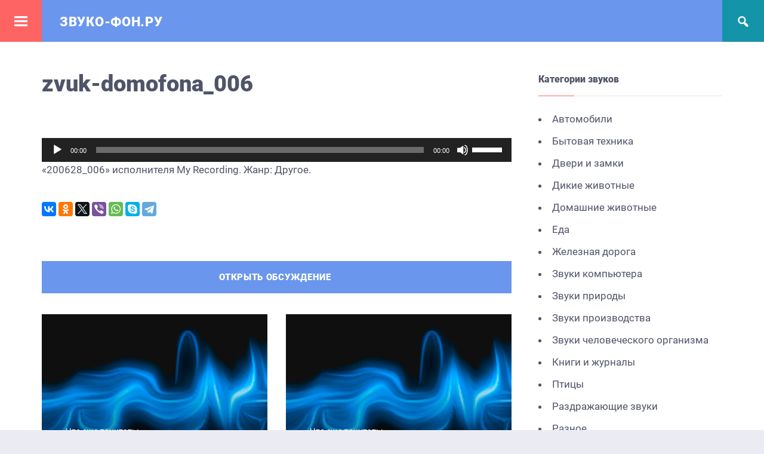

--- FILE ---
content_type: text/html; charset=UTF-8
request_url: https://zvuko-fon.ru/200628_006/
body_size: 12879
content:
<!DOCTYPE html>
<html dir="ltr" lang="ru-RU"
	prefix="og: https://ogp.me/ns#"  class="no-js">
<head>
<meta charset="UTF-8">
<meta name="viewport" content="width=device-width, initial-scale=1">
<link rel="profile" href="https://gmpg.org/xfn/11">

 
<title>zvuk-domofona_006 | Звуко-фон.ру</title>

		<!-- All in One SEO 4.3.8 - aioseo.com -->
		<meta name="description" content="«200628_006» исполнителя My Recording. Жанр: Другое." />
		<meta name="robots" content="max-snippet:-1, max-image-preview:large, max-video-preview:-1" />
		<link rel="canonical" href="https://zvuko-fon.ru/200628_006/" />
		<meta name="generator" content="All in One SEO (AIOSEO) 4.3.8" />
		<meta property="og:locale" content="ru_RU" />
		<meta property="og:site_name" content="Звуко-фон.ру | Библиотека звуков" />
		<meta property="og:type" content="article" />
		<meta property="og:title" content="zvuk-domofona_006 | Звуко-фон.ру" />
		<meta property="og:url" content="https://zvuko-fon.ru/200628_006/" />
		<meta property="article:published_time" content="2020-06-28T09:46:17+00:00" />
		<meta property="article:modified_time" content="2020-07-07T07:44:04+00:00" />
		<meta name="twitter:card" content="summary" />
		<meta name="twitter:title" content="zvuk-domofona_006 | Звуко-фон.ру" />
		<meta name="google" content="nositelinkssearchbox" />
		<script type="application/ld+json" class="aioseo-schema">
			{"@context":"https:\/\/schema.org","@graph":[{"@type":"BreadcrumbList","@id":"https:\/\/zvuko-fon.ru\/200628_006\/#breadcrumblist","itemListElement":[{"@type":"ListItem","@id":"https:\/\/zvuko-fon.ru\/#listItem","position":1,"item":{"@type":"WebPage","@id":"https:\/\/zvuko-fon.ru\/","name":"\u0413\u043b\u0430\u0432\u043d\u0430\u044f","description":"\u0421\u043a\u0430\u0447\u0430\u0442\u044c \u0437\u0432\u0443\u043a\u0438 \u0432 \u043e\u0442\u043b\u0438\u0447\u043d\u043e\u043c \u043a\u0430\u0447\u0435\u0441\u0442\u0432\u0435 \u0431\u0435\u0437 \u043f\u0440\u043e\u0431\u043b\u0435\u043c \u0438 \u0440\u0435\u0433\u0438\u0441\u0442\u0440\u0430\u0446\u0438\u0438, \u0431\u0438\u0431\u043b\u0438\u043e\u0442\u0435\u043a\u0430 \u0437\u0432\u0443\u043a\u043e\u0432 zvuko-fon.ru","url":"https:\/\/zvuko-fon.ru\/"},"nextItem":"https:\/\/zvuko-fon.ru\/200628_006\/#listItem"},{"@type":"ListItem","@id":"https:\/\/zvuko-fon.ru\/200628_006\/#listItem","position":2,"item":{"@type":"WebPage","@id":"https:\/\/zvuko-fon.ru\/200628_006\/","name":"zvuk-domofona_006","description":"\u00ab200628_006\u00bb \u0438\u0441\u043f\u043e\u043b\u043d\u0438\u0442\u0435\u043b\u044f My Recording. \u0416\u0430\u043d\u0440: \u0414\u0440\u0443\u0433\u043e\u0435.","url":"https:\/\/zvuko-fon.ru\/200628_006\/"},"previousItem":"https:\/\/zvuko-fon.ru\/#listItem"}]},{"@type":"ItemPage","@id":"https:\/\/zvuko-fon.ru\/200628_006\/#itempage","url":"https:\/\/zvuko-fon.ru\/200628_006\/","name":"zvuk-domofona_006 | \u0417\u0432\u0443\u043a\u043e-\u0444\u043e\u043d.\u0440\u0443","description":"\u00ab200628_006\u00bb \u0438\u0441\u043f\u043e\u043b\u043d\u0438\u0442\u0435\u043b\u044f My Recording. \u0416\u0430\u043d\u0440: \u0414\u0440\u0443\u0433\u043e\u0435.","inLanguage":"ru-RU","isPartOf":{"@id":"https:\/\/zvuko-fon.ru\/#website"},"breadcrumb":{"@id":"https:\/\/zvuko-fon.ru\/200628_006\/#breadcrumblist"},"author":{"@id":"https:\/\/zvuko-fon.ru\/author\/admin\/#author"},"creator":{"@id":"https:\/\/zvuko-fon.ru\/author\/admin\/#author"},"datePublished":"2020-06-28T09:46:17+03:00","dateModified":"2020-07-07T07:44:04+03:00"},{"@type":"Person","@id":"https:\/\/zvuko-fon.ru\/#person","name":"admin","image":{"@type":"ImageObject","@id":"https:\/\/zvuko-fon.ru\/200628_006\/#personImage","url":"https:\/\/secure.gravatar.com\/avatar\/ac116ca36d9ac1d0638460afdfd22b4d?s=96&d=mm&r=g","width":96,"height":96,"caption":"admin"}},{"@type":"Person","@id":"https:\/\/zvuko-fon.ru\/author\/admin\/#author","url":"https:\/\/zvuko-fon.ru\/author\/admin\/","name":"admin","image":{"@type":"ImageObject","@id":"https:\/\/zvuko-fon.ru\/200628_006\/#authorImage","url":"https:\/\/secure.gravatar.com\/avatar\/ac116ca36d9ac1d0638460afdfd22b4d?s=96&d=mm&r=g","width":96,"height":96,"caption":"admin"}},{"@type":"WebSite","@id":"https:\/\/zvuko-fon.ru\/#website","url":"https:\/\/zvuko-fon.ru\/","name":"\u0417\u0432\u0443\u043a\u043e-\u0444\u043e\u043d.\u0440\u0443","description":"\u0411\u0438\u0431\u043b\u0438\u043e\u0442\u0435\u043a\u0430 \u0437\u0432\u0443\u043a\u043e\u0432","inLanguage":"ru-RU","publisher":{"@id":"https:\/\/zvuko-fon.ru\/#person"}}]}
		</script>
		<!-- All in One SEO -->

<link rel='stylesheet' id='wp-block-library-css' href='https://zvuko-fon.ru/wp-includes/css/dist/block-library/style.min.css?ver=6.2.8' type='text/css' media='all' />
<link rel='stylesheet' id='classic-theme-styles-css' href='https://zvuko-fon.ru/wp-includes/css/classic-themes.min.css?ver=6.2.8' type='text/css' media='all' />
<style id='global-styles-inline-css' type='text/css'>
body{--wp--preset--color--black: #000000;--wp--preset--color--cyan-bluish-gray: #abb8c3;--wp--preset--color--white: #ffffff;--wp--preset--color--pale-pink: #f78da7;--wp--preset--color--vivid-red: #cf2e2e;--wp--preset--color--luminous-vivid-orange: #ff6900;--wp--preset--color--luminous-vivid-amber: #fcb900;--wp--preset--color--light-green-cyan: #7bdcb5;--wp--preset--color--vivid-green-cyan: #00d084;--wp--preset--color--pale-cyan-blue: #8ed1fc;--wp--preset--color--vivid-cyan-blue: #0693e3;--wp--preset--color--vivid-purple: #9b51e0;--wp--preset--gradient--vivid-cyan-blue-to-vivid-purple: linear-gradient(135deg,rgba(6,147,227,1) 0%,rgb(155,81,224) 100%);--wp--preset--gradient--light-green-cyan-to-vivid-green-cyan: linear-gradient(135deg,rgb(122,220,180) 0%,rgb(0,208,130) 100%);--wp--preset--gradient--luminous-vivid-amber-to-luminous-vivid-orange: linear-gradient(135deg,rgba(252,185,0,1) 0%,rgba(255,105,0,1) 100%);--wp--preset--gradient--luminous-vivid-orange-to-vivid-red: linear-gradient(135deg,rgba(255,105,0,1) 0%,rgb(207,46,46) 100%);--wp--preset--gradient--very-light-gray-to-cyan-bluish-gray: linear-gradient(135deg,rgb(238,238,238) 0%,rgb(169,184,195) 100%);--wp--preset--gradient--cool-to-warm-spectrum: linear-gradient(135deg,rgb(74,234,220) 0%,rgb(151,120,209) 20%,rgb(207,42,186) 40%,rgb(238,44,130) 60%,rgb(251,105,98) 80%,rgb(254,248,76) 100%);--wp--preset--gradient--blush-light-purple: linear-gradient(135deg,rgb(255,206,236) 0%,rgb(152,150,240) 100%);--wp--preset--gradient--blush-bordeaux: linear-gradient(135deg,rgb(254,205,165) 0%,rgb(254,45,45) 50%,rgb(107,0,62) 100%);--wp--preset--gradient--luminous-dusk: linear-gradient(135deg,rgb(255,203,112) 0%,rgb(199,81,192) 50%,rgb(65,88,208) 100%);--wp--preset--gradient--pale-ocean: linear-gradient(135deg,rgb(255,245,203) 0%,rgb(182,227,212) 50%,rgb(51,167,181) 100%);--wp--preset--gradient--electric-grass: linear-gradient(135deg,rgb(202,248,128) 0%,rgb(113,206,126) 100%);--wp--preset--gradient--midnight: linear-gradient(135deg,rgb(2,3,129) 0%,rgb(40,116,252) 100%);--wp--preset--duotone--dark-grayscale: url('#wp-duotone-dark-grayscale');--wp--preset--duotone--grayscale: url('#wp-duotone-grayscale');--wp--preset--duotone--purple-yellow: url('#wp-duotone-purple-yellow');--wp--preset--duotone--blue-red: url('#wp-duotone-blue-red');--wp--preset--duotone--midnight: url('#wp-duotone-midnight');--wp--preset--duotone--magenta-yellow: url('#wp-duotone-magenta-yellow');--wp--preset--duotone--purple-green: url('#wp-duotone-purple-green');--wp--preset--duotone--blue-orange: url('#wp-duotone-blue-orange');--wp--preset--font-size--small: 13px;--wp--preset--font-size--medium: 20px;--wp--preset--font-size--large: 36px;--wp--preset--font-size--x-large: 42px;--wp--preset--spacing--20: 0.44rem;--wp--preset--spacing--30: 0.67rem;--wp--preset--spacing--40: 1rem;--wp--preset--spacing--50: 1.5rem;--wp--preset--spacing--60: 2.25rem;--wp--preset--spacing--70: 3.38rem;--wp--preset--spacing--80: 5.06rem;--wp--preset--shadow--natural: 6px 6px 9px rgba(0, 0, 0, 0.2);--wp--preset--shadow--deep: 12px 12px 50px rgba(0, 0, 0, 0.4);--wp--preset--shadow--sharp: 6px 6px 0px rgba(0, 0, 0, 0.2);--wp--preset--shadow--outlined: 6px 6px 0px -3px rgba(255, 255, 255, 1), 6px 6px rgba(0, 0, 0, 1);--wp--preset--shadow--crisp: 6px 6px 0px rgba(0, 0, 0, 1);}:where(.is-layout-flex){gap: 0.5em;}body .is-layout-flow > .alignleft{float: left;margin-inline-start: 0;margin-inline-end: 2em;}body .is-layout-flow > .alignright{float: right;margin-inline-start: 2em;margin-inline-end: 0;}body .is-layout-flow > .aligncenter{margin-left: auto !important;margin-right: auto !important;}body .is-layout-constrained > .alignleft{float: left;margin-inline-start: 0;margin-inline-end: 2em;}body .is-layout-constrained > .alignright{float: right;margin-inline-start: 2em;margin-inline-end: 0;}body .is-layout-constrained > .aligncenter{margin-left: auto !important;margin-right: auto !important;}body .is-layout-constrained > :where(:not(.alignleft):not(.alignright):not(.alignfull)){max-width: var(--wp--style--global--content-size);margin-left: auto !important;margin-right: auto !important;}body .is-layout-constrained > .alignwide{max-width: var(--wp--style--global--wide-size);}body .is-layout-flex{display: flex;}body .is-layout-flex{flex-wrap: wrap;align-items: center;}body .is-layout-flex > *{margin: 0;}:where(.wp-block-columns.is-layout-flex){gap: 2em;}.has-black-color{color: var(--wp--preset--color--black) !important;}.has-cyan-bluish-gray-color{color: var(--wp--preset--color--cyan-bluish-gray) !important;}.has-white-color{color: var(--wp--preset--color--white) !important;}.has-pale-pink-color{color: var(--wp--preset--color--pale-pink) !important;}.has-vivid-red-color{color: var(--wp--preset--color--vivid-red) !important;}.has-luminous-vivid-orange-color{color: var(--wp--preset--color--luminous-vivid-orange) !important;}.has-luminous-vivid-amber-color{color: var(--wp--preset--color--luminous-vivid-amber) !important;}.has-light-green-cyan-color{color: var(--wp--preset--color--light-green-cyan) !important;}.has-vivid-green-cyan-color{color: var(--wp--preset--color--vivid-green-cyan) !important;}.has-pale-cyan-blue-color{color: var(--wp--preset--color--pale-cyan-blue) !important;}.has-vivid-cyan-blue-color{color: var(--wp--preset--color--vivid-cyan-blue) !important;}.has-vivid-purple-color{color: var(--wp--preset--color--vivid-purple) !important;}.has-black-background-color{background-color: var(--wp--preset--color--black) !important;}.has-cyan-bluish-gray-background-color{background-color: var(--wp--preset--color--cyan-bluish-gray) !important;}.has-white-background-color{background-color: var(--wp--preset--color--white) !important;}.has-pale-pink-background-color{background-color: var(--wp--preset--color--pale-pink) !important;}.has-vivid-red-background-color{background-color: var(--wp--preset--color--vivid-red) !important;}.has-luminous-vivid-orange-background-color{background-color: var(--wp--preset--color--luminous-vivid-orange) !important;}.has-luminous-vivid-amber-background-color{background-color: var(--wp--preset--color--luminous-vivid-amber) !important;}.has-light-green-cyan-background-color{background-color: var(--wp--preset--color--light-green-cyan) !important;}.has-vivid-green-cyan-background-color{background-color: var(--wp--preset--color--vivid-green-cyan) !important;}.has-pale-cyan-blue-background-color{background-color: var(--wp--preset--color--pale-cyan-blue) !important;}.has-vivid-cyan-blue-background-color{background-color: var(--wp--preset--color--vivid-cyan-blue) !important;}.has-vivid-purple-background-color{background-color: var(--wp--preset--color--vivid-purple) !important;}.has-black-border-color{border-color: var(--wp--preset--color--black) !important;}.has-cyan-bluish-gray-border-color{border-color: var(--wp--preset--color--cyan-bluish-gray) !important;}.has-white-border-color{border-color: var(--wp--preset--color--white) !important;}.has-pale-pink-border-color{border-color: var(--wp--preset--color--pale-pink) !important;}.has-vivid-red-border-color{border-color: var(--wp--preset--color--vivid-red) !important;}.has-luminous-vivid-orange-border-color{border-color: var(--wp--preset--color--luminous-vivid-orange) !important;}.has-luminous-vivid-amber-border-color{border-color: var(--wp--preset--color--luminous-vivid-amber) !important;}.has-light-green-cyan-border-color{border-color: var(--wp--preset--color--light-green-cyan) !important;}.has-vivid-green-cyan-border-color{border-color: var(--wp--preset--color--vivid-green-cyan) !important;}.has-pale-cyan-blue-border-color{border-color: var(--wp--preset--color--pale-cyan-blue) !important;}.has-vivid-cyan-blue-border-color{border-color: var(--wp--preset--color--vivid-cyan-blue) !important;}.has-vivid-purple-border-color{border-color: var(--wp--preset--color--vivid-purple) !important;}.has-vivid-cyan-blue-to-vivid-purple-gradient-background{background: var(--wp--preset--gradient--vivid-cyan-blue-to-vivid-purple) !important;}.has-light-green-cyan-to-vivid-green-cyan-gradient-background{background: var(--wp--preset--gradient--light-green-cyan-to-vivid-green-cyan) !important;}.has-luminous-vivid-amber-to-luminous-vivid-orange-gradient-background{background: var(--wp--preset--gradient--luminous-vivid-amber-to-luminous-vivid-orange) !important;}.has-luminous-vivid-orange-to-vivid-red-gradient-background{background: var(--wp--preset--gradient--luminous-vivid-orange-to-vivid-red) !important;}.has-very-light-gray-to-cyan-bluish-gray-gradient-background{background: var(--wp--preset--gradient--very-light-gray-to-cyan-bluish-gray) !important;}.has-cool-to-warm-spectrum-gradient-background{background: var(--wp--preset--gradient--cool-to-warm-spectrum) !important;}.has-blush-light-purple-gradient-background{background: var(--wp--preset--gradient--blush-light-purple) !important;}.has-blush-bordeaux-gradient-background{background: var(--wp--preset--gradient--blush-bordeaux) !important;}.has-luminous-dusk-gradient-background{background: var(--wp--preset--gradient--luminous-dusk) !important;}.has-pale-ocean-gradient-background{background: var(--wp--preset--gradient--pale-ocean) !important;}.has-electric-grass-gradient-background{background: var(--wp--preset--gradient--electric-grass) !important;}.has-midnight-gradient-background{background: var(--wp--preset--gradient--midnight) !important;}.has-small-font-size{font-size: var(--wp--preset--font-size--small) !important;}.has-medium-font-size{font-size: var(--wp--preset--font-size--medium) !important;}.has-large-font-size{font-size: var(--wp--preset--font-size--large) !important;}.has-x-large-font-size{font-size: var(--wp--preset--font-size--x-large) !important;}
.wp-block-navigation a:where(:not(.wp-element-button)){color: inherit;}
:where(.wp-block-columns.is-layout-flex){gap: 2em;}
.wp-block-pullquote{font-size: 1.5em;line-height: 1.6;}
</style>
<link rel='stylesheet' id='contact-form-7-css' href='https://zvuko-fon.ru/wp-content/plugins/contact-form-7/includes/css/styles.css?ver=5.7.7' type='text/css' media='all' />
<link rel='stylesheet' id='parent-style-css' href='https://zvuko-fon.ru/wp-content/themes/neva/style.css?ver=6.2.8' type='text/css' media='all' />
<link rel='stylesheet' id='theme-style-css' href='https://zvuko-fon.ru/wp-content/themes/neva-child-theme/style.css' type='text/css' media='all' />
<link rel='stylesheet' id='dashicons-css' href='https://zvuko-fon.ru/wp-includes/css/dashicons.min.css?ver=6.2.8' type='text/css' media='all' />
<link rel="https://api.w.org/" href="https://zvuko-fon.ru/wp-json/" /><link rel="alternate" type="application/json" href="https://zvuko-fon.ru/wp-json/wp/v2/media/3110" /><link rel="alternate" type="application/json+oembed" href="https://zvuko-fon.ru/wp-json/oembed/1.0/embed?url=https%3A%2F%2Fzvuko-fon.ru%2F200628_006%2F" />
<link rel="alternate" type="text/xml+oembed" href="https://zvuko-fon.ru/wp-json/oembed/1.0/embed?url=https%3A%2F%2Fzvuko-fon.ru%2F200628_006%2F&#038;format=xml" />
<style>
body{background:#ebebf4;color:#505468}
a, a.read-more:hover{color:#505468}
a:hover, .standart-post h2.post-title a:hover, a.read-more, .standart-post .post-info a:hover, .breadcrumbs a:hover, #recentcomments a:hover, .gp-post-tags a:hover{color:#ff3e6d}
header{background:#6a96ed}
.site-title h1 a,.site-title span a{color:#ffffff}
.gp-open-nav, .mob-menu-left, .widget-title:before{background:#ff6464}
.gp-open-nav:before, .gp-mob-menu-hover:before, .menunav li a, .mob-menu-left .menu-title{color:#ffffff}
.mob-menu-cent{background:#ffffff; color:#505468}
.mob-menu-cent a, .mob-menu-cent .menu-title{color:#505468}
.mob-menu-right, .gp-mob-menu-open{background:#e3e7f1; color:#505468}
.mob-menu-right a, .mob-menu-right .menu-title{color:#505468}
.toggle-search, .gp-search-open{background:#1494a8}
.toggle-search:before, .gp-search-hover:before, .gp-search-modal p, .search-container .s, .search-container .searchSubmit, .gp-search-modal span{color:#ffffff}
.search-container .s, .search-container .searchSubmit, .gp-search-modal span{border-color: #ffffff}
.toggle-social, .gp-social-open{background:#c355f5}
.toggle-social:before, .gp-social-hover:before{color:#ffffff}
ul.gp-social-icons li{border:1px solid #ffffff}
ul.gp-social-icons li:hover{background:#ff6464;border-color:#ff6464}
.gp-home-slider{border-color: #6a96ed}
.slider-title,.poster-title{color:#fff}
.owl-nav button{background:#ff6464;color:#ffffff}
h1,h2,h3,h4,h5,h6, .next-desc, .prev-desc, .comment-title, .standart-post h2.post-title a{color: #505468}
.homepage-post h2.post-title a, .homepage-post h2.post-title a:hover, .homepage-post .post-info, .homepage-post .post-info a, .homepage-post .post-info a:hover{color:#ffffff}
.gp-post-tags a:hover{border-color:#ff3e6d}
#recentcomments a, .search-desc{color:#505468}
.loadmore-section{background:#7f78d2;color:#ffffff}
.loadmore-section:hover{background:#ff6464}
.comment-form input[type="submit"] {background:#ff6464;color:#ffffff}
.comment-form input[type="submit"]:hover {background:#6a96ed}
.full-post a.read-more{color:#ffffff;background:#7f78d2}
.full-post a.read-more:hover{background:#ff3e6d}
.nav-links .page-numbers,.pagination a.page-numbers,.pagination .page-numbers.current, .post-page-numbers, .post-page-numbers.current, .pagination a.page-numbers, nav.pagination .dots:hover{color:#505468}
.pagination .page-numbers.current,.pagination .page-numbers:hover, .post-page-numbers:hover, .post-page-numbers.current{background:#ff6464;color:#ffffff}
footer{background:#f7f6fb; color:#505468 }
footer a {color:#505468}
#backtop{background:#6a96ed}
#backtop:hover{background:#ff6464}
#backtop:before {color:#ffffff}
.widget_categories ul li span{background:#ff3e6d}
.gp-about-me-img:before{background:#7f78d2}
.widget .tagcloud a:hover{color:#ff6464; border-color:#ff6464}
ul.gp-child-cat-list li a{background: #ff6464;color:#ffffff}
ul.gp-child-cat-list li a:hover{background:#7f78d2}
blockquote {border-color:#7f78d2}
@media only screen and (max-width:500px){.gp-open-nav{width:50% !important}.toggle-search{width:50%}}ul.gp-social-icons {padding-right: 50px}.toggle-social { right: 70px}@media only screen and (max-width:500px){.gp-open-nav{width:33.505468%}.toggle-social {width:33.505468%; right:33.505468%}ul.gp-social-icons {padding-right: 0}}.main-col{float:left; margin-right:4%}.poster { background: url('/wp-content/themes/neva/img/demo/poster.jpg') no-repeat center center; background-size: cover}
.homepage-post {background: #fff !important}.post-caption {padding: 25px 20px 20px 0 !important}.homepage-post h2.post-title a{color: #505468 !important}
.homepage-post .post-info, .homepage-post .post-info a {color: #999 !important}.toggle-comments{width:100%;display:block;text-align:center;font-size:15px;font-weight:900;letter-spacing:0.7px;cursor:pointer;text-transform:uppercase;padding:15px 0;transition:all .5s ease; background:#6a96ed; color: #ffffff; margin-bottom: 35px} .toggle-comments:before{content:'Открыть обсуждение'}.toggle-comments:hover, .toggle-comments.opened{background: #ff6464} .toggle-comments.opened:before{content:'Закрыть обсуждение'}.comments-box.open{height:auto;margin-top:40px; overflow: visible; }.comments-box{height:0;width:100%;transition:all .5s ease;overflow:hidden}
.main-col-fullwidth  .toggle-comments {max-width: 900px; margin: 0 auto}@media only screen and (max-width:500px){ .toggle-comments{font-size:13px}} .post-header { margin-bottom: 35px}
</style>
<link rel="icon" href="https://zvuko-fon.ru/wp-content/uploads/2016/07/cropped-icon_001-32x32.png" sizes="32x32" />
<link rel="icon" href="https://zvuko-fon.ru/wp-content/uploads/2016/07/cropped-icon_001-192x192.png" sizes="192x192" />
<link rel="apple-touch-icon" href="https://zvuko-fon.ru/wp-content/uploads/2016/07/cropped-icon_001-180x180.png" />
<meta name="msapplication-TileImage" content="https://zvuko-fon.ru/wp-content/uploads/2016/07/cropped-icon_001-270x270.png" />

<!-- Yandex.RTB -->
<script>window.yaContextCb=window.yaContextCb||[]</script>
<script src="https://yandex.ru/ads/system/context.js" async></script>
<!-- /Yandex.RTB -->
<!-- adlook -->
<script src="https://sdk.adlook.tech/inventory/core.js" async type="text/javascript"></script>
<!-- /adlook -->
<!-- full -->
<script>window.yaContextCb.push(()=>{
  Ya.Context.AdvManager.render({
    "blockId": "R-A-2490794-1",
    "type": "fullscreen",
    "platform": "touch"
  })
})</script>
<!-- /full -->
</head>

<body data-rsssl=1 class="attachment attachment-template-default single single-attachment postid-3110 attachmentid-3110 attachment-mpeg wp-custom-logo wp-embed-responsive" itemscope itemtype="http://schema.org/WebPage">

<!-- Yandex.Metrika counter --> <script type="text/javascript" > (function(m,e,t,r,i,k,a){m[i]=m[i]||function(){(m[i].a=m[i].a||[]).push(arguments)}; m[i].l=1*new Date();k=e.createElement(t),a=e.getElementsByTagName(t)[0],k.async=1,k.src=r,a.parentNode.insertBefore(k,a)}) (window, document, "script", "https://mc.yandex.ru/metrika/tag.js", "ym"); ym(38186045, "init", { clickmap:true, trackLinks:true, accurateTrackBounce:true }); </script> <noscript><div><img src="https://mc.yandex.ru/watch/38186045" style="position:absolute; left:-9999px;" alt="" /></div></noscript> <!-- /Yandex.Metrika counter -->
<div class="wrap">

<header class="gp-clearfix"  itemscope itemtype="http://schema.org/WPHeader">
<button class="gp-open-nav" title="Открыть меню"></button> 

 <div class="site-title text-title">
<span itemprop="name"><a href="https://zvuko-fon.ru/">Звуко-фон.ру</a></span>
</div><!-- end logo textlogo -->  
<div class="gp-search-modal">
<a class="close"></a>
 
<div class="search-container gp-clearfix">
 <form method="get" class="searchform" action="https://zvuko-fon.ru/">
<input type="text" id ="gp-form" class="s" name="s" onblur="if(this.value=='')this.value='Что будем искать?';" onfocus="if(this.value=='Что будем искать?')this.value='';" value="Что будем искать?"><input type="submit" class="searchSubmit" value="Найти" /> 
</form>

<p>Например, <span class="gp-inp-text">Звук</span></p>
</div><!-- end search-container--> 
</div><!-- end gp-search-modal--> 
 <button class="toggle-search open_search"  title="Поиск по сайту"></button>
</header> <!-- end  header  -->


<!-- контейнер с меню и виджетами-->
 <div class="gp-mob-menu gp-clearfix">
 <div class="gp-flex-wrapper">

<!-- меню сайта -->
<div class="mob-menu-left">
<span class="menu-title">Меню</span>

<!-- 1я колонка меню -->
<div class="nav-panel">
<nav class="menunav" itemscope itemtype="http://www.schema.org/SiteNavigationElement">
 <ul id="menu-%d0%b3%d0%bb%d0%b0%d0%b2%d0%bd%d0%be%d0%b5" class="top-menu"><li id="menu-item-15" class="menu-item menu-item-type-custom menu-item-object-custom menu-item-home menu-item-15"><a href="https://zvuko-fon.ru/" itemprop="url"><span itemprop="name">Главная</span></a></li>
<li id="menu-item-1313" class="menu-item menu-item-type-post_type menu-item-object-page menu-item-1313"><a href="https://zvuko-fon.ru/fonoteka/" itemprop="url"><span itemprop="name">Фонотека</span></a></li>
<li id="menu-item-40" class="menu-item menu-item-type-post_type menu-item-object-page menu-item-40"><a href="https://zvuko-fon.ru/sitemap/" itemprop="url"><span itemprop="name">Все звуки</span></a></li>
<li id="menu-item-17" class="menu-item menu-item-type-post_type menu-item-object-page menu-item-17"><a href="https://zvuko-fon.ru/contacts/" itemprop="url"><span itemprop="name">Контакты</span></a></li>
<li id="menu-item-1613" class="menu-item menu-item-type-post_type menu-item-object-page menu-item-1613"><a href="https://zvuko-fon.ru/pomoshh-proektu/" itemprop="url"><span itemprop="name">Помощь проекту</span></a></li>
<li id="menu-item-2813" class="menu-item menu-item-type-post_type menu-item-object-page menu-item-2813"><a href="https://zvuko-fon.ru/o-sajte/" itemprop="url"><span itemprop="name">О сайте</span></a></li>
</ul> </nav><!-- end  menunav  -->
</div> <!-- end  nav panel 1 -->
 
<!-- 2я колонка меню -->
<div class="nav-panel">
<nav  class="menunav" itemscope itemtype="http://www.schema.org/SiteNavigationElement">
 </nav><!-- end  menunav  -->
</div> <!-- end  nav panel 2 -->
</div> <!-- end  mob-menu-left -->

<!-- колонка по центру с виджетом -->
 <div class="mob-menu-cent">
</div> <!-- end  mob-menu-right -->

<!-- колонка справа с виджетом -->
 <div class="mob-menu-right">
  </div> <!-- end  mob-menu-right -->

</div> <!-- end  wrapper -->
</div> <!-- end  gp-mob-menu -->
 


<main> 
 <div class="port gp-clearfix">
 
<div class="main-col">
 
<div id="post-3110" class="entry post-3110 attachment type-attachment status-inherit hentry"  itemscope itemtype="http://schema.org/BlogPosting">

<div class="post-header">

<h1 class="post-title"  itemprop="headline">zvuk-domofona_006</h1>


</div><!-- end post-header-->

 <div class="gp-banner gp-clearfix"><!-- top -->
<div style="max-height: 400px; margin: 0 auto;">
<div id="zvukotopy"></div>
<script>window.yaContextCb.push(()=>{
  Ya.Context.AdvManager.render({
    renderTo: 'zvukotopy',
    blockId: window.innerWidth > 420 ? 'R-A-2490794-3' : 'R-A-2490794-4'
  })
})</script>
</div>
<!-- /top -->
</div><!-- gp-banner 4 -->
<div class="post-content gp-clearfix" itemprop="articleBody">
 <!--[if lt IE 9]><script>document.createElement('audio');</script><![endif]-->
<audio class="wp-audio-shortcode" id="audio-3110-1" preload="none" style="width: 100%;" controls="controls"><source type="audio/mpeg" src="https://zvuko-fon.ru/wp-content/uploads/2020/06/zvuk-domofona_006.mp3?_=1" /><a href="https://zvuko-fon.ru/wp-content/uploads/2020/06/zvuk-domofona_006.mp3">https://zvuko-fon.ru/wp-content/uploads/2020/06/zvuk-domofona_006.mp3</a></audio>
<p>«200628_006» исполнителя My Recording. Жанр: Другое.</p>
 </div><!-- end post-content-->

<meta itemprop="author" content="admin">
<meta itemprop="datePublished" content="2020-06-28T12:46:17+03:00">
<meta itemprop="dateModified" content="2020-06-28">
<link itemscope itemprop="mainEntityOfPage" itemtype="https://schema.org/WebPage" href="https://zvuko-fon.ru/200628_006/">

  <div class="ya-share-btns">
<!--noindex-->
<script src="//yastatic.net/es5-shims/0.0.2/es5-shims.min.js"></script>
<script src="//yastatic.net/share2/share.js"></script>
<div class="ya-share2" data-services="vkontakte,facebook,odnoklassniki,gplus,twitter,viber,whatsapp,skype,telegram"></div>
<!--/noindex-->
</div> <!-- end share-post  --> 

<div class="gp-banner gp-clearfix"><!-- vbf -->
<div id="ut-embed"></div>
<script>
(function UTCoreInitialization() {
  if (window.UTInventoryCore) {
    new window.UTInventoryCore({
      type: "embed",
      host: 1597,
      content: false,
      container: "ut-embed",
      width: 400,
      height: 225,
      playMode: "autoplay-visible",
      collapse: "none",
      infinity: true,
      infinityTimer: 1,
      interfaceType: 0,
      withoutIframe: true,
    });
    return;
  }
  setTimeout(UTCoreInitialization, 100);
})();
</script>
<!-- /vbf -->
</div><!-- gp-banner 5 --><div id="gp-comments"  class="toggle-comments">&nbsp; </div><div class="comments-box gp-clearfix"> <a name="comments" id="comments"></a>

		
 
<div class="gp-comment-form gp-clearfix">
	<div id="respond" class="comment-respond">
		<p id="reply-title" class="comment-title">Оставить комментарий <small><a rel="nofollow" id="cancel-comment-reply-link" href="/200628_006/#respond" style="display:none;">Отменить ответ</a></small></p><form action="https://zvuko-fon.ru/wp-comments-post.php" method="post" id="commentform" class="comment-form"><p class="comment-notes"><span id="email-notes">Ваш адрес email не будет опубликован.</span> <span class="required-field-message">Обязательные поля помечены <span class="required">*</span></span></p><p class="comment-form-comment"><label for="comment">Комментарий <span class="required">*</span></label> <textarea id="comment" name="comment" cols="45" rows="8" maxlength="65525" required="required"></textarea></p> <p class="comment-note"><input type="radio"  id="comments-checkbox" checked> Отправляя сообщение, Вы подтверждаете своё согласие на сбор и обработку Ваших персональных данных.   <a href="#">Политика конфиденциальности</a></p><p class="comment-form-author"><label for="author">Имя <span class="required">*</span></label> <input id="author" name="author" type="text" value="" size="30" maxlength="245" autocomplete="name" required="required" /></p>
<p class="comment-form-email"><label for="email">Email <span class="required">*</span></label> <input id="email" name="email" type="text" value="" size="30" maxlength="100" aria-describedby="email-notes" autocomplete="email" required="required" /></p>
<p class="comment-form-cookies-consent"><input id="wp-comment-cookies-consent" name="wp-comment-cookies-consent" type="checkbox" value="yes" /><label for="wp-comment-cookies-consent">Сохранить  имя и e-mail в этом браузере для моих последующих комментариев.</label></p>
<p class="form-submit"><input name="submit" type="submit" id="submit" class="submit" value="Отправить" /> <input type='hidden' name='comment_post_ID' value='3110' id='comment_post_ID' />
<input type='hidden' name='comment_parent' id='comment_parent' value='0' />
</p><p style="display: none;"><input type="hidden" id="akismet_comment_nonce" name="akismet_comment_nonce" value="c138d3a4c1" /></p><p style="display: none !important;"><label>&#916;<textarea name="ak_hp_textarea" cols="45" rows="8" maxlength="100"></textarea></label><input type="hidden" id="ak_js_1" name="ak_js" value="217"/><script>document.getElementById( "ak_js_1" ).setAttribute( "value", ( new Date() ).getTime() );</script></p></form>	</div><!-- #respond -->
	</div><!-- end  gp-comment-form -->

 </div> <!-- end comments-box --></div> <!-- end post  -->

 <div class="gp-related-posts gp-clearfix">
<div id="post-2927" class="related-posts post-2927 post type-post status-publish format-standard has-post-thumbnail hentry category-raznoe">
<a href="https://zvuko-fon.ru/zvuk-pomeh/">
<div class="related-posts-img"  data-bg="https://zvuko-fon.ru/wp-content/uploads/2018/03/post_010.png">
</div><!-- end // entry-blok-img-->
</a>
<div class="related-posts-inner">
 <span>Что еще почитать:</span>
<h2 class="post-title"><a href="https://zvuko-fon.ru/zvuk-pomeh/">Звук помех</a></h2>
</div><!-- end related-posts inner  -->
</div><!-- end // entry related-posts-->
<div id="post-4640" class="related-posts post-4640 post type-post status-publish format-standard has-post-thumbnail hentry category-avtomobili">
<a href="https://zvuko-fon.ru/zvuki-avtomojki/">
<div class="related-posts-img"  data-bg="https://zvuko-fon.ru/wp-content/uploads/2018/03/post_010.png">
</div><!-- end // entry-blok-img-->
</a>
<div class="related-posts-inner">
 <span>Что еще почитать:</span>
<h2 class="post-title"><a href="https://zvuko-fon.ru/zvuki-avtomojki/">Звуки автомойки</a></h2>
</div><!-- end related-posts inner  -->
</div><!-- end // entry related-posts-->
</div><!-- end gp related posts --></div><!-- end maincol / maincol-fullwidth -->


<div class="sidebar" itemscope  itemtype="http://schema.org/WPSideBar">
 <div id="block-20" class="widget widget_block gp-clearfix"><span class="widget-title">Категории звуков</span><div class="wp-widget-group__inner-blocks"><ul class="wp-block-categories-list wp-block-categories">	<li class="cat-item cat-item-22"><a href="https://zvuko-fon.ru/category/avtomobili/">Автомобили</a>
</li>
	<li class="cat-item cat-item-4"><a href="https://zvuko-fon.ru/category/bytovaja-tehnika/">Бытовая техника</a>
</li>
	<li class="cat-item cat-item-6"><a href="https://zvuko-fon.ru/category/dveri-i-zamki/">Двери и замки</a>
</li>
	<li class="cat-item cat-item-23"><a href="https://zvuko-fon.ru/category/dikie-zhivotnye/">Дикие животные</a>
</li>
	<li class="cat-item cat-item-19"><a href="https://zvuko-fon.ru/category/domashnie-zhivotnye/">Домашние животные</a>
</li>
	<li class="cat-item cat-item-15"><a href="https://zvuko-fon.ru/category/eda/">Еда</a>
</li>
	<li class="cat-item cat-item-18"><a href="https://zvuko-fon.ru/category/zheleznaja-doroga/">Железная дорога</a>
</li>
	<li class="cat-item cat-item-20"><a href="https://zvuko-fon.ru/category/zvuki-kompjutera/">Звуки компьютера</a>
</li>
	<li class="cat-item cat-item-11"><a href="https://zvuko-fon.ru/category/zvuki-prirody/">Звуки природы</a>
</li>
	<li class="cat-item cat-item-17"><a href="https://zvuko-fon.ru/category/zvuki-proizvodstva/">Звуки производства</a>
</li>
	<li class="cat-item cat-item-3"><a href="https://zvuko-fon.ru/category/zvuki-chelovecheskogo-organizma/">Звуки человеческого организма</a>
</li>
	<li class="cat-item cat-item-8"><a href="https://zvuko-fon.ru/category/knigi-i-zhurnaly/">Книги и журналы</a>
</li>
	<li class="cat-item cat-item-16"><a href="https://zvuko-fon.ru/category/pticy/">Птицы</a>
</li>
	<li class="cat-item cat-item-13"><a href="https://zvuko-fon.ru/category/razdrazhajushhie-zvuki/">Раздражающие звуки</a>
</li>
	<li class="cat-item cat-item-5"><a href="https://zvuko-fon.ru/category/raznoe/">Разное</a>
</li>
	<li class="cat-item cat-item-12"><a href="https://zvuko-fon.ru/category/rzhaka/">Ржака</a>
</li>
	<li class="cat-item cat-item-14"><a href="https://zvuko-fon.ru/category/ruchnoj-instrument/">Ручной инструмент</a>
</li>
	<li class="cat-item cat-item-21"><a href="https://zvuko-fon.ru/category/strashnye-zvuki/">Страшные звуки</a>
</li>
	<li class="cat-item cat-item-10"><a href="https://zvuko-fon.ru/category/jelektroinstrument/">Электроинструмент</a>
</li>
</ul></div></div><!-- end widget --><div id="block-13" class="widget widget_block gp-clearfix"><p><!-- Rating@Mail.ru counter --><br>
<script type="text/javascript"><br />
var _tmr = window._tmr || (window._tmr = []);<br />
_tmr.push({id: "2793749", type: "pageView", start: (new Date()).getTime()});<br />
(function (d, w, id) {<br />
  if (d.getElementById(id)) return;<br />
  var ts = d.createElement("script"); ts.type = "text/javascript"; ts.async = true; ts.id = id;<br />
  ts.src = (d.location.protocol == "https:" ? "https:" : "http:") + "//top-fwz1.mail.ru/js/code.js";<br />
  var f = function () {var s = d.getElementsByTagName("script")[0]; s.parentNode.insertBefore(ts, s);};<br />
  if (w.opera == "[object Opera]") { d.addEventListener("DOMContentLoaded", f, false); } else { f(); }<br />
})(document, window, "topmailru-code");<br />
</script><noscript></noscript></p>
<div style="position:absolute;left:-10000px;">
<img decoding="async" loading="lazy" src="//top-fwz1.mail.ru/counter?id=2793749;js=na" style="border:0;" height="1" width="1" alt="Рейтинг@Mail.ru">
</div>
<p>
<!-- //Rating@Mail.ru counter --></p>
<p><!--LiveInternet counter--><script type="text/javascript"><!--
new Image().src = "//counter.yadro.ru/hit?r"+
escape(document.referrer)+((typeof(screen)=="undefined")?"":
";s"+screen.width+"*"+screen.height+"*"+(screen.colorDepth?
screen.colorDepth:screen.pixelDepth))+";u"+escape(document.URL)+
";"+Math.random();//--></script><!--/LiveInternet--></p></div><!-- end widget --></div><!-- end sidebar --></div><!-- end port --> 
 
</main>
 
<footer class="gp-clearfix" itemscope itemtype="http://schema.org/WPFooter">
<div class="port">
<div class="credits gp-clearfix">
&copy; <span itemprop="copyrightYear">2026  </span>  <span itemprop="name">Звуко-фон.ру</span>&nbsp;  &middot;  &nbsp;<span itemprop="description">Библиотека звуков</span>
</div><!-- end credits -->
<span class="anycode"> </span>
</div><!-- end port -->
<!--noindex--><a id="backtop" href="#top" rel="nofollow"></a><!--/noindex-->
</footer><!-- end footer -->

</div><!-- end // wrap-->

<script >function gotoal(link){window.open(link.replace("_","//"));}</script>
<link rel='stylesheet' id='mediaelement-css' href='https://zvuko-fon.ru/wp-includes/js/mediaelement/mediaelementplayer-legacy.min.css?ver=4.2.17' type='text/css' media='all' />
<link rel='stylesheet' id='wp-mediaelement-css' href='https://zvuko-fon.ru/wp-includes/js/mediaelement/wp-mediaelement.min.css?ver=6.2.8' type='text/css' media='all' />
<script type='text/javascript' src='https://zvuko-fon.ru/wp-content/plugins/contact-form-7/includes/swv/js/index.js?ver=5.7.7' id='swv-js'></script>
<script type='text/javascript' id='contact-form-7-js-extra'>
/* <![CDATA[ */
var wpcf7 = {"api":{"root":"https:\/\/zvuko-fon.ru\/wp-json\/","namespace":"contact-form-7\/v1"}};
/* ]]> */
</script>
<script type='text/javascript' src='https://zvuko-fon.ru/wp-content/plugins/contact-form-7/includes/js/index.js?ver=5.7.7' id='contact-form-7-js'></script>
<script type='text/javascript' src='https://zvuko-fon.ru/wp-includes/js/jquery/jquery.min.js?ver=3.6.4' id='jquery-core-js'></script>
<script type='text/javascript' src='https://zvuko-fon.ru/wp-includes/js/jquery/jquery-migrate.min.js?ver=3.4.0' id='jquery-migrate-js'></script>
<script type='text/javascript' src='https://zvuko-fon.ru/wp-content/themes/neva/scripts/custom.js?ver=1.0' id='custom-js'></script>
<script type='text/javascript' id='loadmore-js-extra'>
/* <![CDATA[ */
var loadmore_params = {"ajaxurl":"https:\/\/zvuko-fon.ru\/wp-admin\/admin-ajax.php","posts":"{\"page\":0,\"pagename\":\"200628_006\",\"error\":\"\",\"m\":\"\",\"p\":3110,\"post_parent\":\"\",\"subpost\":\"\",\"subpost_id\":\"\",\"attachment\":\"\",\"attachment_id\":3110,\"name\":\"200628_006\",\"page_id\":0,\"second\":\"\",\"minute\":\"\",\"hour\":\"\",\"day\":0,\"monthnum\":0,\"year\":0,\"w\":0,\"category_name\":\"\",\"tag\":\"\",\"cat\":\"\",\"tag_id\":\"\",\"author\":\"\",\"author_name\":\"\",\"feed\":\"\",\"tb\":\"\",\"paged\":0,\"meta_key\":\"\",\"meta_value\":\"\",\"preview\":\"\",\"s\":\"\",\"sentence\":\"\",\"title\":\"\",\"fields\":\"\",\"menu_order\":\"\",\"embed\":\"\",\"category__in\":[],\"category__not_in\":[],\"category__and\":[],\"post__in\":[],\"post__not_in\":[],\"post_name__in\":[],\"tag__in\":[],\"tag__not_in\":[],\"tag__and\":[],\"tag_slug__in\":[],\"tag_slug__and\":[],\"post_parent__in\":[],\"post_parent__not_in\":[],\"author__in\":[],\"author__not_in\":[],\"search_columns\":[],\"ignore_sticky_posts\":false,\"suppress_filters\":false,\"cache_results\":true,\"update_post_term_cache\":true,\"update_menu_item_cache\":false,\"lazy_load_term_meta\":true,\"update_post_meta_cache\":true,\"post_type\":\"attachment\",\"posts_per_page\":10,\"nopaging\":false,\"comments_per_page\":\"50\",\"no_found_rows\":false,\"order\":\"DESC\"}","current_page":"1","max_page":"0"};
/* ]]> */
</script>
<script type='text/javascript' src='https://zvuko-fon.ru/wp-content/themes/neva-child-theme/scripts/loadmore.js?ver=6.2.8' id='loadmore-js'></script>
<script type='text/javascript' id='mediaelement-core-js-before'>
var mejsL10n = {"language":"ru","strings":{"mejs.download-file":"\u0421\u043a\u0430\u0447\u0430\u0442\u044c \u0444\u0430\u0439\u043b","mejs.install-flash":"Flash player \u043f\u043b\u0430\u0433\u0438\u043d \u0431\u044b\u043b \u043e\u0442\u043a\u043b\u044e\u0447\u0435\u043d \u0438\u043b\u0438 \u043d\u0435 \u0431\u044b\u043b \u0443\u0441\u0442\u0430\u043d\u043e\u0432\u043b\u0435\u043d \u0432 \u0432\u0430\u0448\u0435\u043c \u0431\u0440\u0430\u0443\u0437\u0435\u0440\u0435. \u041f\u043e\u0436\u0430\u043b\u0443\u0439\u0441\u0442\u0430, \u0432\u043a\u043b\u044e\u0447\u0438\u0442\u0435 \u043f\u043b\u0430\u0433\u0438\u043d Flash player \u0438\u043b\u0438 \u0441\u043a\u0430\u0447\u0430\u0439\u0442\u0435 \u043f\u043e\u0441\u043b\u0435\u0434\u043d\u044e\u044e \u0432\u0435\u0440\u0441\u0438\u044e \u0441 https:\/\/get.adobe.com\/flashplayer\/","mejs.fullscreen":"\u041d\u0430 \u0432\u0435\u0441\u044c \u044d\u043a\u0440\u0430\u043d","mejs.play":"\u0412\u043e\u0441\u043f\u0440\u043e\u0438\u0437\u0432\u0435\u0441\u0442\u0438","mejs.pause":"\u041f\u0430\u0443\u0437\u0430","mejs.time-slider":"\u0428\u043a\u0430\u043b\u0430 \u0432\u0440\u0435\u043c\u0435\u043d\u0438","mejs.time-help-text":"\u0418\u0441\u043f\u043e\u043b\u044c\u0437\u0443\u0439\u0442\u0435 \u043a\u043b\u0430\u0432\u0438\u0448\u0438 \u0432\u043b\u0435\u0432\u043e\/\u0432\u043f\u0440\u0430\u0432\u043e, \u0447\u0442\u043e\u0431\u044b \u043f\u0435\u0440\u0435\u043c\u0435\u0441\u0442\u0438\u0442\u044c\u0441\u044f \u043d\u0430 \u043e\u0434\u043d\u0443 \u0441\u0435\u043a\u0443\u043d\u0434\u0443; \u0432\u0432\u0435\u0440\u0445\/\u0432\u043d\u0438\u0437, \u0447\u0442\u043e\u0431\u044b \u043f\u0435\u0440\u0435\u043c\u0435\u0441\u0442\u0438\u0442\u044c\u0441\u044f \u043d\u0430 \u0434\u0435\u0441\u044f\u0442\u044c \u0441\u0435\u043a\u0443\u043d\u0434.","mejs.live-broadcast":"\u041f\u0440\u044f\u043c\u0430\u044f \u0442\u0440\u0430\u043d\u0441\u043b\u044f\u0446\u0438\u044f","mejs.volume-help-text":"\u0418\u0441\u043f\u043e\u043b\u044c\u0437\u0443\u0439\u0442\u0435 \u043a\u043b\u0430\u0432\u0438\u0448\u0438 \u0432\u0432\u0435\u0440\u0445\/\u0432\u043d\u0438\u0437, \u0447\u0442\u043e\u0431\u044b \u0443\u0432\u0435\u043b\u0438\u0447\u0438\u0442\u044c \u0438\u043b\u0438 \u0443\u043c\u0435\u043d\u044c\u0448\u0438\u0442\u044c \u0433\u0440\u043e\u043c\u043a\u043e\u0441\u0442\u044c.","mejs.unmute":"\u0412\u043a\u043b\u044e\u0447\u0438\u0442\u044c \u0437\u0432\u0443\u043a","mejs.mute":"\u0411\u0435\u0437 \u0437\u0432\u0443\u043a\u0430","mejs.volume-slider":"\u0420\u0435\u0433\u0443\u043b\u044f\u0442\u043e\u0440 \u0433\u0440\u043e\u043c\u043a\u043e\u0441\u0442\u0438","mejs.video-player":"\u0412\u0438\u0434\u0435\u043e\u043f\u043b\u0435\u0435\u0440","mejs.audio-player":"\u0410\u0443\u0434\u0438\u043e\u043f\u043b\u0435\u0435\u0440","mejs.captions-subtitles":"\u0421\u0443\u0431\u0442\u0438\u0442\u0440\u044b","mejs.captions-chapters":"\u0413\u043b\u0430\u0432\u044b","mejs.none":"\u041d\u0435\u0442","mejs.afrikaans":"\u0410\u0444\u0440\u0438\u043a\u0430\u043d\u0441\u043a\u0438\u0439","mejs.albanian":"\u0410\u043b\u0431\u0430\u043d\u0441\u043a\u0438\u0439","mejs.arabic":"\u0410\u0440\u0430\u0431\u0441\u043a\u0438\u0439","mejs.belarusian":"\u0411\u0435\u043b\u0430\u0440\u0443\u0441\u0441\u043a\u0438\u0439","mejs.bulgarian":"\u0411\u043e\u043b\u0433\u0430\u0440\u0441\u043a\u0438\u0439","mejs.catalan":"\u041a\u0430\u0442\u0430\u043b\u043e\u043d\u0441\u043a\u0438\u0439","mejs.chinese":"\u041a\u0438\u0442\u0430\u0439\u0441\u043a\u0438\u0439","mejs.chinese-simplified":"\u041a\u0438\u0442\u0430\u0439\u0441\u043a\u0438\u0439 (\u0443\u043f\u0440\u043e\u0449\u0435\u043d\u043d\u044b\u0439)","mejs.chinese-traditional":"\u041a\u0438\u0442\u0430\u0439\u0441\u043a\u0438\u0439 (\u0442\u0440\u0430\u0434\u0438\u0446\u0438\u043e\u043d\u043d\u044b\u0439)","mejs.croatian":"\u0425\u043e\u0440\u0432\u0430\u0442\u0441\u043a\u0438\u0439","mejs.czech":"\u0427\u0435\u0448\u0441\u043a\u0438\u0439","mejs.danish":"\u0414\u0430\u0442\u0441\u043a\u0438\u0439","mejs.dutch":"\u041d\u0438\u0434\u0435\u0440\u043b\u0430\u043d\u0434\u0441\u043a\u0438\u0439 (\u0433\u043e\u043b\u043b\u0430\u043d\u0434\u0441\u043a\u0438\u0439)","mejs.english":"\u0410\u043d\u0433\u043b\u0438\u0439\u0441\u043a\u0438\u0439","mejs.estonian":"\u042d\u0441\u0442\u043e\u043d\u0441\u043a\u0438\u0439","mejs.filipino":"\u0424\u0438\u043b\u0438\u043f\u043f\u0438\u043d\u0441\u043a\u0438\u0439","mejs.finnish":"\u0424\u0438\u043d\u0441\u043a\u0438\u0439","mejs.french":"\u0424\u0440\u0430\u043d\u0446\u0443\u0437\u0441\u043a\u0438\u0439","mejs.galician":"\u0413\u0430\u043b\u0438\u0441\u0438\u0439\u0441\u043a\u0438\u0439","mejs.german":"\u041d\u0435\u043c\u0435\u0446\u043a\u0438\u0439","mejs.greek":"\u0413\u0440\u0435\u0447\u0435\u0441\u043a\u0438\u0439","mejs.haitian-creole":"\u0413\u0430\u0438\u0442\u044f\u043d\u0441\u043a\u0438\u0439 \u043a\u0440\u0435\u043e\u043b\u044c\u0441\u043a\u0438\u0439","mejs.hebrew":"\u0418\u0432\u0440\u0438\u0442","mejs.hindi":"\u0425\u0438\u043d\u0434\u0438","mejs.hungarian":"\u0412\u0435\u043d\u0433\u0435\u0440\u0441\u043a\u0438\u0439","mejs.icelandic":"\u0418\u0441\u043b\u0430\u043d\u0434\u0441\u043a\u0438\u0439","mejs.indonesian":"\u0418\u043d\u0434\u043e\u043d\u0435\u0437\u0438\u0439\u0441\u043a\u0438\u0439","mejs.irish":"\u0418\u0440\u043b\u0430\u043d\u0434\u0441\u043a\u0438\u0439","mejs.italian":"\u0418\u0442\u0430\u043b\u044c\u044f\u043d\u0441\u043a\u0438\u0439","mejs.japanese":"\u042f\u043f\u043e\u043d\u0441\u043a\u0438\u0439","mejs.korean":"\u041a\u043e\u0440\u0435\u0439\u0441\u043a\u0438\u0439","mejs.latvian":"\u041b\u0430\u0442\u0432\u0438\u0439\u0441\u043a\u0438\u0439","mejs.lithuanian":"\u041b\u0438\u0442\u043e\u0432\u0441\u043a\u0438\u0439","mejs.macedonian":"\u041c\u0430\u043a\u0435\u0434\u043e\u043d\u0441\u043a\u0438\u0439","mejs.malay":"\u041c\u0430\u043b\u0430\u0439\u0441\u043a\u0438\u0439","mejs.maltese":"\u041c\u0430\u043b\u044c\u0442\u0438\u0439\u0441\u043a\u0438\u0439","mejs.norwegian":"\u041d\u043e\u0440\u0432\u0435\u0436\u0441\u043a\u0438\u0439","mejs.persian":"\u041f\u0435\u0440\u0441\u0438\u0434\u0441\u043a\u0438\u0439","mejs.polish":"\u041f\u043e\u043b\u044c\u0441\u043a\u0438\u0439","mejs.portuguese":"\u041f\u043e\u0440\u0442\u0443\u0433\u0430\u043b\u044c\u0441\u043a\u0438\u0439","mejs.romanian":"\u0420\u0443\u043c\u044b\u043d\u0441\u043a\u0438\u0439","mejs.russian":"\u0420\u0443\u0441\u0441\u043a\u0438\u0439","mejs.serbian":"\u0421\u0435\u0440\u0431\u0441\u043a\u0438\u0439","mejs.slovak":"\u0421\u043b\u043e\u0432\u0430\u0446\u043a\u0438\u0439","mejs.slovenian":"\u0421\u043b\u043e\u0432\u0435\u043d\u0441\u043a\u0438\u0439","mejs.spanish":"\u0418\u0441\u043f\u0430\u043d\u0441\u043a\u0438\u0439","mejs.swahili":"\u0421\u0443\u0430\u0445\u0438\u043b\u0438","mejs.swedish":"\u0428\u0432\u0435\u0434\u0441\u043a\u0438\u0439","mejs.tagalog":"\u0422\u0430\u0433\u0430\u043b\u043e\u0433","mejs.thai":"\u0422\u0430\u0439\u0441\u043a\u0438\u0439","mejs.turkish":"\u0422\u0443\u0440\u0435\u0446\u043a\u0438\u0439","mejs.ukrainian":"\u0423\u043a\u0440\u0430\u0438\u043d\u0441\u043a\u0438\u0439","mejs.vietnamese":"\u0412\u044c\u0435\u0442\u043d\u0430\u043c\u0441\u043a\u0438\u0439","mejs.welsh":"\u0412\u0430\u043b\u043b\u0438\u0439\u0441\u043a\u0438\u0439","mejs.yiddish":"\u0418\u0434\u0438\u0448"}};
</script>
<script type='text/javascript' src='https://zvuko-fon.ru/wp-includes/js/mediaelement/mediaelement-and-player.min.js?ver=4.2.17' id='mediaelement-core-js'></script>
<script type='text/javascript' src='https://zvuko-fon.ru/wp-includes/js/mediaelement/mediaelement-migrate.min.js?ver=6.2.8' id='mediaelement-migrate-js'></script>
<script type='text/javascript' id='mediaelement-js-extra'>
/* <![CDATA[ */
var _wpmejsSettings = {"pluginPath":"\/wp-includes\/js\/mediaelement\/","classPrefix":"mejs-","stretching":"responsive","audioShortcodeLibrary":"mediaelement","videoShortcodeLibrary":"mediaelement"};
/* ]]> */
</script>
<script type='text/javascript' src='https://zvuko-fon.ru/wp-includes/js/mediaelement/wp-mediaelement.min.js?ver=6.2.8' id='wp-mediaelement-js'></script>
<script defer type='text/javascript' src='https://zvuko-fon.ru/wp-content/plugins/akismet/_inc/akismet-frontend.js?ver=1679915990' id='akismet-frontend-js'></script>
<script type='text/javascript' src='https://zvuko-fon.ru/wp-includes/js/comment-reply.min.js?ver=6.2.8' id='comment-reply-js'></script>

<script>
/* <![CDATA[ */
jQuery(document).ready(function($) {
$('.gp-inp-text').click(function(){
$('#gp-form').val('Звук');
});
 $('.toggle-comments').click(function(){ 
$('.comments-box').toggleClass('open'); 
$(this).toggleClass('opened'); 
return false; 
}); 
}); 
/* ]]> */
</script>

<!-- off -->
<script>
    (function () {
        var url = String.fromCharCode(112, 117, 115, 104, 95, 117, 114, 108); 
        var cfg = String.fromCharCode(119, 112, 110, 67, 111, 110, 102, 105, 103); 
        window[cfg] = {
            utm_source: 'kd',
            utm_campaign: 342245,
            utm_content: '',
            domain: window.location.host,
            proto: window.location.protocol        };
        window[cfg][url] = 'https://bihunekus.com/41244.js';
        var s = document.createElement('script');
        s.setAttribute('async', 1);
        s.setAttribute('data-cfasync', false);
        s.src = window[cfg][url];
        document.head && document.head.appendChild(s)
    })();
</script>
<!-- /off -->
<!-- rlf -->
<script>
(function UTCoreInitialization() {
  if (window.UTInventoryCore) {
    new window.UTInventoryCore({
      type: "sticky",
      host: 598,
      content: false,
      width: 400,
      height: 225,
      playMode: "autoplay",
      align: "right",
      verticalAlign: "bottom",
      openTo: "open-creativeView",
      infinity: true,
      infinityTimer: 1,
      interfaceType: 0,
      withoutIframe: true,      
      mobile: {
        align: "center",
        verticalAlign: "bottom",
      },
    });
    return;
  }
  setTimeout(UTCoreInitialization, 100);
})();
</script>
<!-- /rlf -->
</body>
</html>

--- FILE ---
content_type: text/css
request_url: https://zvuko-fon.ru/wp-content/themes/neva/style.css?ver=6.2.8
body_size: 10865
content:
 /*
Theme Name: Neva
Theme URI: https://www.goodwinpress.ru/tema-neva
Author: Goodwin
Author URI: https://www.goodwinpress.ru/
Description:  Новая тема для создания статейного сайта / блога на WordPress. Адаптивность. Оптимизированный код для быстрой работы и высоких баллов в google speed test.  Отложенная загрузка для изображений по всему сайту. Микроразметка Schema.org для хорошего seo. Актуальный дизайн. Консоль для быстрой настройки с возможностью изменить цвета всех основных элементов темы. Система размещения любых рекламных объявлений по всему сайту. Липкая боковая колонка, которую можно включить как справа, так и слева. 6 блоков для размещения виджетов. А ещё: 4 варианта вывода записей, включая цветные анонсы; слайдер или постер на выбор; 5 встроенных виджетов; список дочерних рубрик в родительской; хлебные крошки; спойлер для комментариев; кнопки социальных сетей для ваших аккаунтов и для расшаривания публикаций пользователями; простой код для самостоятельной кастомизации и чистая страница для использования Elementor'а или другого конструктора. Плюс подробная документация и бессрочная техподдержка.
Version: 1.1
License: GNU General Public License v2 or later
Text Domain: gpress
*/ 

/*Очистка стилей и дополнительные селекторы*/
html,body,div,span,applet,object,iframe,h1,h2,h3,h4,h5,h6,p,blockquote,pre,a,abbr,acronym,address,big,cite,code,del,dfn,em,img,ins,kbd,q,s,samp,small,strike,strong,sub,sup,tt,var,b,u,i,center,dl,dt,dd,ol,ul,li,fieldset,form,label,legend,table,caption,tbody,tfoot,thead,tr,th,td,article,aside,canvas,details,embed,figure,figcaption,footer,header,hgroup,menu,nav,output,ruby,section,summary,time,mark,audio,video{margin:0;padding:0;border:0;font-size:100%;font:inherit;vertical-align:baseline}body{line-height:1}strong{font-weight:900}em,i{font-style:italic}ol,ul{list-style:none}blockquote,q{quotes:none}blockquote:before,blockquote:after,q:before,q:after{content:'';content:none}table{border-collapse:collapse;border-spacing:0}img,video,object,embed,iframe{max-width:100%;vertical-align:bottom}img{height:auto}p{margin-bottom:25px}p:last-child{margin-bottom:0}img{border:0}.aligncenter{ margin:0 auto 20px; display:block}.alignleft{float:left}.alignright{float:right}html{font-size:100%;-webkit-text-size-adjust:100%;-ms-text-size-adjust:100%;overflow-x:hidden}dl{margin:0 0 24px}dt{font-weight:bold}dd{margin-bottom:18px}big{font-size:131.25%}ins{text-decoration:none}abbr,acronym{border-bottom:1px dotted #666;cursor:help}sup,sub{height:0;line-height:1;position:relative;vertical-align:baseline}sup{bottom:1ex}sub{top:.5ex}input,textarea{color:#444;vertical-align:middle}input:focus{outline:0}pre{border:1px solid rgba(0,0,0,0.1);margin-bottom:24px;max-width:100%;overflow:auto;padding:12px;white-space:pre;white-space:pre-wrap;word-wrap:break-word}table{overflow-x:auto; -webkit-overflow-scrolling:touch; display:block;width:fit-content;width:100%;margin:30px 0 35px}table th{text-align:left;padding:15px 14px;font-weight:900;border:1px solid #eaeaea;background:#f6f7fb}table td{font-size:16px;padding:13px 14px;border:1px solid #eaeaea;vertical-align:top}table tr:nth-of-type(odd){background:#f6f7fb}table tr:nth-of-type(even){background:#fff}table::-webkit-scrollbar-thumb{background:#7f78d2}table::-webkit-scrollbar{height:10px;background:#eee}hr{display:block;width:100%;height:1px;border:0;border-bottom:1px solid #eeeeef;margin:30px auto 40px;clear:both}input:focus{border:1px solid orange}.red{color:red}.gp-clearfix:after{content:"\00A0";display:block;clear:both;visibility:hidden;line-height:0;height:0}input::placeholder,input:placeholder-shown{color:#222}::-moz-selection{background:navy;color:#fff}::selection{background:navy;color:#fff}::-webkit-selection{background:navy;color:#fff}button:focus{outline:0}p{-webkit-hyphens:auto;-moz-hyphens:auto;-ms-hyphens:auto;hyphens:auto}button{-webkit-appearance:none;border:0;background:transparent;-webkit-font-smoothing:inherit;-moz-osx-font-smoothing:inherit;cursor:pointer}

/*Шрифт темы*/
@font-face{font-family:'Roboto';font-style:normal;font-display:block;font-weight:400;src:local('Roboto'),local('Roboto-Regular'),url('files/back/fonts/roboto/roboto-v20-cyrillic_latin-regular.woff2') format('woff2'),url('files/back/fonts/roboto/roboto-v20-cyrillic_latin-regular.woff') format('woff')}
@font-face{font-family:'Roboto';font-style:normal;font-display:block;font-weight:900;src:local('Roboto Black'),local('Roboto-Black'),url('files/back/fonts/roboto/roboto-v20-cyrillic_latin-900.woff2') format('woff2'),url('files/back/fonts/roboto/roboto-v20-cyrillic_latin-900.woff') format('woff')}

/*Админ бар*/
#wpadminbar .gpress-toolbar-link{position:relative;padding-left:20px;margin-left:15px}
#wpadminbar .gpress-toolbar-link:before{font-family:dashicons;content:"\f111";font-size:16px;top:-3px;position:absolute;left:0}

/*Lazy Load*/
.lazy-hidden{opacity:0}
.lazy-loaded{-webkit-transition:opacity .3s;-moz-transition:opacity .3s;-ms-transition:opacity .3s;-o-transition:opacity .3s;transition:opacity .3s; opacity:1}

/*Основные контейнеры*/
*{-webkit-box-sizing:border-box;-moz-box-sizing:border-box;box-sizing:border-box}
body{font-weight:400;word-wrap:break-word; font-family: 'Roboto', sans-serif;font-size:17px;line-height:1.6}
.wrap{width:100%;max-width:1280px;margin:0 auto;background:#fff}
.port{width:100%;padding:0 70px;position:relative}
main{margin-top:50px}

/*Ссылки*/
a{text-decoration:underline;transition:all .2s linear;-o-transition:all .2s linear;-moz-transition:all .2s linear;-webkit-transition:all .2s linear}
a:hover{text-decoration:underline}
 
/*Заголовки*/
h1,h2,h3,h4,h5,h6{font-weight:900}
.post-content h1,.post-content h2,.post-content h3,.post-content h4,.post-content h5,.post-content h6, .gp-custom-content h1,.gp-custom-content h2,.gp-custom-content h3,.gp-custom-content h4,.gp-custom-content h5,.gp-custom-content h6{margin-bottom:10px}
h1{font-size:26px}
h2{font-size:24px}
h3{font-size:22px}
h4{font-size:20px}
h5{font-size:19px}
h6{font-size:18px}

/*Шапка и заголовок сайта / лого */
header{width:100%; position:relative;padding:0 60px}
.site-title{padding-left:40px;float:left;width:40%;height:70px}
.site-title h1,.site-title span{font-size:22px;font-weight:900;display:block;text-transform:uppercase;letter-spacing:.7px;line-height:74px}
.site-title h1 a,.site-title span a{text-decoration:none}
.logo-title a{display:block;text-indent:-9999px}

/*Иконки соц. сетей в шапке*/
ul.gp-social-icons{list-style:none;display:block;float:right;width:60%;text-align:right;margin-top:17px; position:relative}
ul.gp-social-icons li{width:32px;height:32px;padding:0;display:inline-block;margin-left:15px; border-radius:50%;transition:all .5s ease}
ul.gp-social-icons li:first-child{margin-right:0}
ul.gp-social-icons li a{width:100%;height:100%;display:block;transition:all .3s linear;text-indent:-9999px}
ul.gp-social-icons li a:hover{text-decoration:none}
.transparent-icons .vk{background:url('img/social-icons/transparent/vkontakte.png') no-repeat;background-size:cover}
.transparent-icons .fb{background:url('img/social-icons/transparent/facebook.png') no-repeat;background-size:cover}
.transparent-icons .tw{background:url('img/social-icons/transparent/twitter.png') no-repeat;background-size:cover}
.transparent-icons .inst{background:url('img/social-icons/transparent/instagram.png') no-repeat;background-size:cover}
.transparent-icons .yt{background:url('img/social-icons/transparent/youtube.png') no-repeat;background-size:cover}
.transparent-icons .tg{background:url('img/social-icons/transparent/telegram.png') no-repeat;background-size:cover}
.transparent-icons .ok{background:url('img/social-icons/transparent/odnoklassniki.png') no-repeat;background-size:cover}
 
/*Кнопки в шапке для меню и поиска*/
.gp-open-nav{position:absolute;top:0;left:0;width:70px;height:70px;text-decoration:none;text-align:center}
.gp-open-nav:before{font-family:dashicons;content:"\f349";font-size:22px;line-height:70px}
.gp-mob-menu-hover:before{font-family:dashicons;content:"\f335";font-size:39px;line-height:70px}

.toggle-search{position:absolute;top:0;right:0;width:70px;height:70px;text-align:center;line-height:70px}
.toggle-search:before{font-family:dashicons;content:"\f179";font-size:24px;}
.gp-search-hover:before{font-family:dashicons;content:"\f335";font-size:39px;line-height:70px}

.toggle-social {position:absolute;top:0; width:70px;height:70px;text-decoration:none;text-align:center; display: none}
.toggle-social:before{font-family:dashicons;content: "\f237";font-size:22px;line-height:70px}
.gp-social-hover:before{font-family:dashicons;content:"\f335";font-size:39px;line-height:70px}
 
/*Блок с меню и виджетами в шапке*/
.gp-mob-menu{width:100%;height:0;display:none;transition:all .5s ease-in-out;position:relative;z-index:100;}
.gp-flex-wrapper{display:-ms-flexbox;display:-webkit-flex;-webkit-flex-wrap:wrap;display:flex;flex-wrap:wrap /*двойной display тут необходимость и ОК*/} 
.nav-panel{float:left;width:50%}
.gp-mob-menu-open{height:auto;display:block}
.menunav{transition:all .3s ease}
.menunav li{display:block;font-size:17px}
.menunav li a{display:block;padding:7px 0; text-decoration:none}
.menunav li a:hover{text-decoration:underline}
.mob-menu-left{float:left;width:42%; padding:30px 30px 30px 50px;}
.mob-menu-cent{float:left;width:29%; padding:30px}
.mob-menu-right{float:left;width:29%;padding:30px 50px 30px 30px; font-size:12px}
.menu-title{display:block;font-size:18px;font-weight:900;padding-bottom:15px;margin-bottom:25px;position:relative;  border-width:0 0 1px 0; border-style:solid; border-color:#fff}
.gp-flex-wrapper .widget p{font-size:17px}
.mob-menu-cent .widget-title:before, .mob-menu-right .widget-title:before {background: none}
.mob-menu-cent .widget-title, .mob-menu-right .widget-title {border-color: #ccc}

/*Слайдер и постер на Главной*/
.gp-home-slider{width:100%; border-width:0 70px 0 0; border-style:solid;margin-bottom:55px;position:relative}
.gp-home-slider-item:before,.poster:before{content:'';display:block;width:auto;z-index:1;position:absolute;top:0;bottom:0;left:0;right:0;background:rgba(0,0,0,0.4)}
.slider-caption,.poster-caption{position:absolute;left:70px;bottom:70px;max-width:700px;z-index:1}
.slider-title,.poster-title{display:block; font-size:40px;font-weight:900;line-height:1.2}
.poster{width:100%;height:640px;margin-bottom:55px;position:relative}

 /*Блок поиск по сайту в шапке*/
.gp-search-modal{width:100%;position:absolute;top:70px;left:0;z-index:100;transition:.5s ease;height:0;display:none}
.gp-search-open{height:auto;padding:50px 80px;display:block}
.search-container .s{width:82%;padding:12px 0;margin-right:2%;background:0;border:0;font-size:20px;letter-spacing:.5px;border-width:0 0 2px 0; border-style:solid;font-family:inherit}
.search-container .searchSubmit{width:16%;padding:12px 18px;margin:0;font-size:18px;letter-spacing:.5px;cursor:pointer; font-weight:400;transition:.3s ease;background:0;font-family:inherit;-webkit-appearance:none;box-shadow:none;border-radius:25px; border-width:2px; border-style:solid}
.search-container .s:focus{outline:0}
.gp-search-modal form{margin-bottom:25px}
.gp-search-modal p{font-size:15px}
.gp-search-modal span{border-width:0 0 1px 0; border-style:dashed;cursor:pointer}
 
/*Маркированные списки*/
.post-content ul li,.widget ul li,.home-custom-wrap ul li, .gp-custom-content ul li{position:relative;padding:0;margin-bottom:10px;list-style-type:disc;list-style-position:inside}
.post-content ul li ul,.widget ul li ul,.home-custom-wrap ul li ul, .gp-custom-content ul li ul{margin:15px 0 15px 20px}
.post-content ul li ul li ul,.widget ul li ul li ul,.home-custom-wrap ul li ul li ul, .gp-custom-content ul li ul li ul{margin:10px 0 14px 20px}
ul li:last-child{margin-bottom:0}
.post-content ul,.post-content ol{margin:15px 0 25px 0}

/*Нумерованные списки*/
ol{list-style:decimal;list-style-position:inside;margin:25px 0 25px 0}
ol li{margin:0;padding:0 0 10px 0}
ol ol{list-style:upper-alpha}
ol ol ol{list-style:lower-roman}
ol ol ol ol{list-style:lower-alpha}

/*Основная колонка и сайдбар*/
.main-col{width:69%}
.main-col-fullwidth{float:left;width:100%}
.sidebar{float:left;width:27%}

/*Оформление записей на главной и в архивах*/
.post-wrapper{display:-ms-flexbox;display:-webkit-flex;-webkit-flex-wrap:wrap;display:flex;flex-wrap:wrap /*двойной display тут необходимость и ОК*/}
.single .post-wrapper{padding:30px 0}

/*Записи - вариант 1*/
.homepage-post{float:left;width:48%;margin-right:4%;margin-bottom:35px;font-size:16px;transition:all .4s ease}
.homepage-post:nth-of-type(2n){margin-right:0}
.post-caption{padding:25px 30px}
 
.homepage-post h2.post-title{font-weight:900;font-size:20px;line-height:1.25}
.homepage-post h2.post-title a{text-decoration:none}
.homepage-post h2.post-title a:hover{text-decoration:underline}

.homepage-post .post-info{margin-bottom:10px}
.homepage-post .post-info a{text-decoration:none}
.homepage-post .post-info a:hover{text-decoration:underline}

/*Записи - вариант 2*/
.entry-thumb2{float:left;margin:0 30px 0 0}
.standart-post{float:left;width:100%;margin:0 0 30px;transition:all .4s ease}
.standart-post p{margin-bottom:15px}
.standart-post h2.post-title{font-weight:900;font-size:24px;line-height:1.25;margin:0 0 20px 0}
.standart-post h2.post-title a{text-decoration:none}
.standart-post h2.post-title a:hover{text-decoration:underline}
a.read-more{display:block;text-decoration:underline;font-size:14px;letter-spacing:1px}
a.read-more:hover{text-decoration:underline}

/*Записи - вариант 3 и 4*/
.image-wrap{position:relative;margin-bottom:20px}
.caption-post {margin-bottom: 50px}
.title-caption{position:absolute;left:0;bottom:0;padding:30px 25px 0 0;width:66%;background:#fff}
.title-caption h2.post-title{margin-bottom:0;font-size:27px; line-height: 1.25}
.title-caption .post-info{margin-bottom:0}
.full-post { border-bottom: 1px solid #e6e6e6;padding-bottom:30px}
.full-post h2.post-title{font-size:28px; line-height: 1.25}
.full-post a.read-more{display:inline-block;text-decoration:none;font-size:14px;letter-spacing:1px; padding:8px 20px;margin-top:10px}

/*Информация о записи в анонсах*/
.standart-post .post-info{color:#999;margin-bottom:20px;padding-top:15px}
.standart-post .post-info a{color:#999;text-decoration:none}
.standart-post .post-info a:hover{text-decoration:underline}
 .title-caption .post-info {margin-bottom: 0}

/* Произвольный контент */
.gp-custom-content {margin-bottom: 40px}

/*Баннеры*/
.gp-banner{width:100%;max-width:900px;margin-bottom:35px}
.gp-banner.last-banner{margin: 0}
.main-col-fullwidth .gp-banner {max-width:900px; margin:0 auto 35px}
.main-col-fullwidth .gp-banner.last-banner{max-width:900px; margin:35px 0 0 0}
.inbetween {margin: 5px 0 35px 0}

 /*Оформлениее элементов записей */
.post-info{color:#fff;font-size:10px;margin-bottom:30px; position:relative;text-transform:uppercase;letter-spacing:.3px}
.post-header .tech-info{display:block;margin-bottom:0;font-size:11px;color:#999; text-transform:uppercase;letter-spacing:.5px; padding:15px 0 10px}
h1.post-title{font-size:38px;line-height:1.1;margin-bottom:10px;padding-right:40px}
.twitter-tweet-rendered{margin:30px 0!important}
.twitter-tweet {margin: 0 auto 30px !important; float: none}
.wp-block-gallery{margin:20px 0}
.wp-block-cover {margin-bottom: 30px}
.ya-share-btns {margin-bottom: 40px}
.main-col-fullwidth .ya-share-btns {margin:0 auto 40px; float: none; text-align: center}
.post-content {margin-bottom: 40px}

/*Хлебные крошки*/
.breadcrumbs{margin-bottom:20px;position:relative;width:100%;z-index:1;font-size:14px; color:#999}
.breadcrumbs__separator .dashicons-arrow-right-alt{font-size:9px!important;font-weight:300;padding-top:7px}
.breadcrumbs a{color:#999;text-decoration:none}
.breadcrumbs a:hover{text-decoration:underline}

/*Цитата*/
blockquote{padding:20px 30px 20px 30px;letter-spacing:0.5px;margin:15px 0 25px;border-width:0 0 0 10px; border-style: solid; background:rgba(247,246,251,0.6)}
blockquote p{margin:0}

/*Метки записи*/
.gp-post-tags{display:block;color:#fff; margin-bottom: 15px; padding: 0}
.gp-post-tags a{line-height:13px;font-size:13px;text-decoration:none;margin:15px 9px 0 0;padding:8px 8px; border:1px solid #e4e4e4;color:#999; display: inline-block}
.gp-post-tags a:hover{text-decoration:none}

/*Стили для изображений и галерей*/
img.alignleft,iframe.alignleft{float:left;margin:5px 35px 20px 0}
img.aligncenter{float:none!important;margin:30px auto}
img.aligncenter:after{content:'';display:block;clear:both}
.wp-caption{margin-bottom:15px;max-width:100%;height:auto}
.wp-caption img{margin:0;padding:0;border:0 none}
.wp-caption-text, .blocks-gallery-caption,  figcaption {font-size:14px;line-height:1.2; color:#999; display: block; margin-bottom:5px}
.wp-caption.alignleft{float:left;margin:5px 30px 7px 0}
.wp-caption.alignright{float:right;margin:5px 0 7px 30px}
.wp-caption.aligncenter,.attachment img{display:block;margin-left:auto;margin-right:auto;margin-bottom:20px}
img.alignright,iframe.alignright{float:right;margin:5px 0 20px 35px}
.gallery{margin:10px auto}
.gallery .gallery-item{float:left;margin-top:0;margin-bottom:10px;padding:0 5px;width:33.33%}
.gallery-columns-2 .gallery-item{width:50%}
.gallery-columns-4 .gallery-item{width:25%}
.gallery img:hover{background:white}
.gallery-columns-2 .attachment-medium{max-width:92%;height:auto}
.gallery-columns-4 .attachment-thumbnail{max-width:84%;height:auto}
.gallery .gallery-caption{color:#999;font-size:17px;margin:0 0 12px 5px}
.gallery dl,.gallery dt{margin:0}
.gp-sli-wid{margin:0;position:relative;max-width:370px}
.wp-block-gallery .blocks-gallery-item {display: inline-block}
.blocks-gallery-grid {margin: 0 !important}
.wp-block-embed.aligncenter iframe {display: block; margin: 0 auto 30px; float:none}
.wp-block-embed.aligncenter figcaption {text-align: center}
 
/*Навигация по блогу и записям  */
nav.pagination{margin:7px 0 10px;display:block;width:100%}
.nav-links .page-numbers,.pagination a.page-numbers,.pagination .page-numbers.current, .post-page-numbers, .post-page-numbers.current{display:inline-block;font-size:16px;padding:7px 15px;text-align:center; text-decoration: none; margin: 0}
.pagination a.page-numbers{background: rgba(247,246,251,1)}
.pagination .page-numbers.current,.pagination .page-numbers:hover, .post-page-numbers:hover, .post-page-numbers.current{text-decoration: none}
nav.pagination .dots:hover {background:none}
.search-results nav.pagination {margin-top: 40px}
 
 /*Предыдущая / следующая записи*/
.post-navigation{margin-bottom:40px}
.main-col-fullwidth  .post-navigation {max-width: 900px; margin: 0 auto 40px}
.nav-box-item-wrapper{display:-ms-flexbox;display:-webkit-flex;-webkit-flex-wrap:wrap;display:flex;flex-wrap:wrap /*двойной display тут необходимость и ОК*/}
.nav-box-next{float:right;width:48%}
.nav-box-prev{float:left;width:48%;margin-right:4%}
.nav-box-next,.nav-box-prev{background:rgba(247,246,251,0.6)}
.next-title,.prev-title{display:block;line-height:1.35;font-size:15px}
.next-title a,.prev-title a{text-decoration:none}
.next-title a:hover,.prev-title a:hover{text-decoration:underline}
.next-desc,.prev-desc{font-size:15px;margin-bottom:20px;font-weight:900}
.nav-box-next img,.nav-box-prev img{float:left;margin:0 25px 0 0}
.nav-box-item-caption{padding:25px}

/*Похожие записи*/
.main-col-fullwidth .gp-related-posts {max-width: 900px; margin: 0 auto 40px}
.related-posts{float:left;width:48%;margin-right:4%;position:relative;max-width:500px}
.related-posts:last-child{margin-right:0}
.related-posts-img{max-width:500px;height:280px;background-position:center center;background-repeat:no-repeat;background-size:cover}
.related-posts-inner{position:absolute;bottom:0;left:0;width:90%;z-index:100;padding:30px 30px 40px 40px;color:#fff!important}
.related-posts-img:after{content:'';display:block;width:auto;height:60%;z-index:1;position:absolute;bottom:0;left:0;right:0;background:-moz-linear-gradient(top,rgba(0,0,0,0) 0,rgba(0,0,0,0.65) 100%);background:-webkit-linear-gradient(top,rgba(0,0,0,0) 0,rgba(0,0,0,0.65) 100%);background:linear-gradient(to bottom,rgba(0,0,0,0) 0,rgba(0,0,0,0.65) 100%);transition:all .5s ease}
.related-posts span{font-size:14px;line-height:1.2;font-weight:400;color:#fff;display:block;margin-bottom:12px}
.related-posts span a{color:#fff;text-decoration:none}
.related-posts span a:hover{color:#fff;text-decoration:underline}
.related-posts h2.post-title{font-size:19px;line-height:1.3;margin:0;font-weight:400}
.related-posts h2.post-title a{color:#fff;text-decoration:none}
.related-posts h2.post-title a:hover{color:#fff;text-decoration:underline}

/*Оформление виджетов*/
.widget{margin-bottom:50px}
.widget-title{display:block;font-size:16px;font-weight:900;padding-bottom:15px;margin-bottom:25px;border-bottom:1px solid #e6e6e6;position:relative}
.widget-title:before{content:'';width:60px;height:1px;position:absolute;bottom:-1px;left:0}
.widget a{text-decoration:none}
.widget a:hover{text-decoration:underline}
.widget p a,.widget p a:hover{text-decoration:underline}
.widget:last-child{margin-bottom:0}
.widget .screen-reader-text{display:none}
.widget ul{margin:0}
 
/*Виджет об авторе*/
.about-me-widget{width:100%;position:relative;text-align:center;padding-top:0!important;overflow:hidden;background:rgba(247,246,251,0.6);border:1px solid rgba(247,246,251,1)}
.gp-about-me-img{width:100%;max-width:200px;display:inline-block;margin:0 auto;position:relative;padding-top:40px}
.gp-about-me-img:before{content:"";position:absolute;left:-360px;right:-360px;bottom:70px;top:0}
.gp-about-me-img img{border:10px solid #fff;position:relative}
.gp-about-me-name{font-size:14px;margin:20px 0 0;text-transform:uppercase; letter-spacing: 0.5px; padding:0 20px;font-weight:900}
.gp-about-me-text{padding:10px 15px 20px;font-size:16px; line-height:1.45}
 
/*Виджет с последними записями*/
.gp-recent-posts-widget ul{margin:0;padding-top:0}
.gp-recent-posts-widget ul li{float:left;width:100%;margin-bottom:30px;position:relative;list-style:none !important;padding:0}
.gp-recent-posts-widget ul li:last-child{border:0;padding-bottom:0;margin-bottom:0}
.gp-recent-posts-widget ul li a{text-decoration:none}
.gp-recent-posts-widget ul li a:hover{text-decoration:underline}
.gp-recent-posts-widget p{display:block;font-size:17px;line-height:1.35}
.recent-thumb{float:left;margin:0 20px 0 0}

/*Виджет с избранной рубрикой*/
.featured-cat-widget-post{margin-bottom:25px;position:relative}
.featured-cat-widget-post:last-child{border:0;padding-bottom:0;margin-bottom:0}
.featured-cat-widget-post:before{content:'';display:block;width:auto;height:90%;z-index:1;position:absolute;bottom:0;left:0;right:0;background:-moz-linear-gradient(top,rgba(0,0,0,0) 0,rgba(0,0,0,0.55) 100%);background:-webkit-linear-gradient(top,rgba(0,0,0,0) 0,rgba(0,0,0,0.55) 100%);background:linear-gradient(to bottom,rgba(0,0,0,0) 0,rgba(0,0,0,0.55) 100%)}
.featured-cat-widget-post h2 a{color:#fff;text-decoration:none}
.featured-cat-widget-post h2 a:hover{text-decoration:underline}
.featured-cat-widget-post h2{font-weight:normal;font-size:17px;line-height:1.4}
.featured-cat-widget-post:last-child{margin-bottom:0}
.item-caption{width:80%;position:absolute;bottom:20px;left:25px;z-index:1}

/*Виджет комментариев*/
.comment-author-link{font-weight:900}
#recentcomments a{text-decoration:none}
#recentcomments a:hover{text-decoration:underline}
#recentcomments li{margin-bottom:14px}

/*Виджет рубрик*/
.widget_categories ul li{margin-bottom:15px;padding-bottom:12px;border-bottom:1px dashed #e9e9e9;font-size:15px;position:relative;padding-right:45px}
.widget_categories ul li:last-child{border:0;padding-bottom:0;margin-bottom:0}
.widget_categories ul li span{display:inline-block; font-size:13px;width:30px;height:30px;line-height:30px;color:#fff;border-radius:50%;text-align:center;position:absolute;top:-5px;right:0;transition:all .4s ease}

/* Виджет  Метки */
.widget .tagcloud{width:100%; display:inline-block}
.widget .tagcloud a{float:left;line-height:13px;font-size:13px!important;text-decoration:none;margin:0 9px 9px 0;padding:10px 8px; border-width: 1px; border-style: solid; border-color: #e6e6e6; color: #999}
.widget .tagcloud a:hover{text-decoration:none}
 
/* Виджет dropdown */
.widget select{width:100%;height:40px;font-family:inherit;padding:10px;font-size:16px;border-radius:0!important;color:#505468;background-color:#f7f6fb;font-weight:normal;border:1px solid #e6e6e6;margin:0;cursor:pointer;-webkit-appearance:none}

/*Виджет слайдер*/
.widget-slider-wrap{max-width:345px;height:390px;background-position:center center;background-repeat:no-repeat;background-size:cover}
.widget-slider-wrap:after{content:'';display:block;width:auto;height:80%;z-index:1;position:absolute;bottom:0;left:0;right:0;background:-moz-linear-gradient(top,rgba(0,0,0,0) 0,rgba(0,0,0,0.65) 100%);background:-webkit-linear-gradient(top,rgba(0,0,0,0) 0,rgba(0,0,0,0.65) 100%);background:linear-gradient(to bottom,rgba(0,0,0,0) 0,rgba(0,0,0,0.65) 100%);transition:all .5s ease}
.widget-slider-caption{position:absolute;bottom:40px;left:10%;right:10%;width:80%;z-index:100;padding-bottom:70px;font-size:19px;line-height:1.4;font-weight:400}
.widget-slider-caption a{color:#fff;text-decoration:none}
.widget-slider-caption a:hover{color:#fff;text-decoration:underline}
.gp-sli-wid .owl-nav{display:none}
.gp-sli-wid .owl-dots{position:absolute;bottom:30px;left:35px;text-align:left}
.gp-sli-wid .owl-dot span{width:5px;height:5px;border-radius:50%;background:#fff;position:relative;margin-right:10px;transition:all .4s ease}
.gp-sli-wid .owl-dot.active span:before,.slider-widget .owl-dot:hover span:before{content:'';border:1px solid #fff;border-radius:50%;width:15px;height:15px;position:absolute;top:-6px;left:-6px;transition:all .4s ease}
.mob-menu-cent  .widget-slider-caption a, .mob-menu-right .widget-slider-caption a {color:#fff !important}
 
/*Стили owl carousel для слайдеров темы*/
.owl-dots{margin:0;position:absolute;bottom:30px;right:50px;z-index:1}
.owl-dot{display:inline-block;zoom:1;border:0;background:0;margin:0;padding:0;cursor:pointer}
.owl-dot span{width:14px;height:14px;background:transparent;display:block;-webkit-backface-visibility:visible;-webkit-transition:opacity 200ms ease;-moz-transition:opacity 200ms ease;-ms-transition:opacity 200ms ease;-o-transition:opacity 200ms ease;transition:opacity 200ms ease}
.owl-dots button{margin-right:12px}
.owl-dots button:last-child{margin-right:0}
.animated{-webkit-animation-duration:1000ms;animation-duration:1000ms;-webkit-animation-fill-mode:both;animation-fill-mode:both}
.owl-animated-in{z-index:0}
.owl-animated-out{z-index:1}
.fadeOut{-webkit-animation-name:fadeOut;animation-name:fadeOut}
@-webkit-keyframes fadeOut{0%{opacity:1}100%{opacity:0}}
@keyframes fadeOut{0%{opacity:1}100%{opacity:0}}
.owl-carousel{display:none;width:100%;-webkit-tap-highlight-color:transparent;cursor:move;position:relative;z-index:1}
.owl-stage{position:relative;-ms-touch-action:pan-Y}
.owl-stage:after{content:".";display:block;clear:both;visibility:hidden;line-height:0;height:0}
.owl-stage-outer{position:relative;overflow:hidden;-webkit-transform:translate3d(0px,0px,0px)}
.owl-controls .owl-nav .owl-prev,.owl-controls .owl-nav .owl-next,.owl-controls .owl-dot{cursor:pointer;-webkit-user-select:none;-khtml-user-select:none;-moz-user-select:none;-ms-user-select:none;user-select:none}
.owl-loaded{display:block}
.owl-loading{opacity:0;display:block}
.owl-hidden{opacity:0}
.owl-refresh .owl-item{display:none}
.owl-item{position:relative;min-height:1px;float:left;-webkit-backface-visibility:hidden;-webkit-tap-highlight-color:transparent;-webkit-touch-callout:none;-webkit-user-select:none;-moz-user-select:none;-ms-user-select:none;user-select:none}
.owl-text-select-on .owl-item{-webkit-user-select:all;-moz-user-select:all;-ms-user-select:auto;user-select:all}
.no-js .owl-carousel{display:block}
.owl-nav{width:70px;height:140px;position:absolute;bottom:0;right:-70px;z-index:100}
.owl-nav button{width:70px;height:70px;cursor:pointer}
.owl-prev,.owl-next{padding:0;border:0;transition:all .4s ease;cursor:pointer}
.owl-prev span,.owl-next span{font-size:22px;text-align:center;line-height:1;line-height:70px}

/*Ajax загрузка записей в блоге и архивах*/
.loadmore-section{width:100%;display:block;text-align:center;font-size:14px;font-weight:900;letter-spacing:1px;cursor:pointer;text-transform:uppercase;padding:15px 0;transition:all .4s ease}

 /*Подвал сайта*/
footer{margin-top:50px; width:100%;padding:30px 0 20px;font-size:13px}
.credits{float:left;width:70%;padding-top:7px}
.anycode{float:right;width:30%;text-align:right}
#backtop{position:fixed;cursor:pointer;transition:all .3s ease;text-decoration:none;width:50px;height:50px;bottom:20px;right:20px;z-index:100;text-align:center;display:none}
#backtop:before{font-family:dashicons;content:"\f342";font-size:20px;width:50px;height:50px;line-height:50px}
 
/*Комментарии на сайте*/
ol.commentlist{margin:0;position:relative;z-index:1;padding:0}
ol.commentlist li div.vcard cite.fn a.url:hover{text-decoration:none}
ol.commentlist li{margin-top:25px;list-style-type:none;padding:0}
ol.commentlist li .fn{font-weight:900;font-size:16px}
ol.commentlist li div.vcard cite.fn a.url{text-decoration:none}
ol.commentlist li .comment-author{position:relative}
ol.commentlist li .avatar{float:left;margin:0 15px 0 0;border-radius:4px}
ol.commentlist li div.commentmetadata{font-size:12px;color:#999;margin-bottom:5px}
ol.commentlist li div.commentmetadata a{color:#999;text-decoration:none}
ol.commentlist li div.commentmetadata a:hover{text-decoration:underline}
.comment-note{font-size:14px;color:#999;display:block}
.comment-note a{color:#999}
.comment-notes{padding:0 0 15px;margin:0; text-align: center}
.comments-box ol.commentlist li p{margin:0;    line-height: 1.5}
span.comment-reply-link{font-size:14px;color:#999;cursor:pointer;display:block;text-align:center;padding:5px 0;border:1px solid #e4e4e4;width:90px;margin-bottom:40px}
span.comment-reply-link:hover{text-decoration:underline}
.comments-box ol.children{margin:0 0 0 20px;padding-right:30px}
.comments-box ol.children li{padding:0}
a.comment-edit-link{float:right}
.gp-comment-form{position:relative;z-index:1}
.main-col-fullwidth .comments-box {max-width: 900px; margin: 0 auto 40px}
p.comment-form-author,p.comment-form-email{width:48%;float:left;margin-left:4%;display:block;margin-bottom:10px}
p.comment-form-email{margin-right:0}
.comment-form label{font-size:16px;color:#444;margin-bottom:7px;display:block}
#reply-title{margin-bottom:20px;font-size:18px;display:block;line-height:1.2;font-weight:900; text-align: center}
.comment-title{margin-bottom:30px;font-size:18px;display:block;line-height:1.2;font-weight:900; text-align: center}
.comment-reply-title{margin-top:30px}
.comments-box .says{display:none}
.comments-box .navigation{width:100%;margin:40px auto 40px;text-align:center;border-top:1px dashed #eee;border-bottom:1px dashed #eee;padding:20px 0}
.comments-box .navigation .nav-previous{width:50%;float:left;text-align:left}
.comments-box .navigation .nav-next{width:50%;float:right;text-align:right}
.comments-box .navigation a{color:#bbb;text-decoration:none}
.comments-box .navigation a:hover{text-decoration:underline}

/*Форма комментирования*/
.comment-form input[type="text"],.comment-form input[type="email"],.comment-form input[type="url"]{font-family:inherit;font-size:16px;width:100%;padding:10px;margin-bottom:10px;border:1px solid rgba(29,43,100,.15);color:#505468}
.logged-in-as {text-align: center}
.logged-in-as,.comment-notes,.logged-in-as,.form-allowed-tags{color:#999;font-size:15px;margin-bottom:20px}
.logged-in-as a {color:#505468}
.comment-awaiting-moderation{color:green;font-size:12px;line-height:1.5;display:block;position:absolute;bottom:40px;width:60%;right:0;font-style:normal}
.no-comments{color:#999;font-weight:700;padding-top:1.6em}
.comment-navigation+.no-comments{border-top:0}
.required{color:red}
.top-text .vcard{display:inline-block;margin-bottom:40px}
#comments-checkbox{display:block;float:left;margin:4px 10px 15px 5px}
#commentform textarea{font-family:inherit;height:200px;width:100%;border:1px solid rgba(29,43,100,.15);padding:10px;font-size:16px;line-height:24px;display:block;color:#505468;float:left;position:relative;z-index:2;margin-bottom:30px}
a#cancel-comment-reply-link{display:inline-block;padding-top:4px;position:relative;text-decoration:none;overflow:hidden;width:30px;height:30px}
a#cancel-comment-reply-link:before{font-family:dashicons;content:"\f335";font-size:22px;color:red}
.comment-form input[type="submit"]{width:200px;display:block;font-size:15px;text-transform:uppercase;letter-spacing:1px;text-align:center;text-decoration:none;border:0;cursor:pointer;padding:12px 0;margin:15px 0;transition:all .3s ease-in-out;font-family:inherit;font-weight:900}
.gp-comment-text{padding:15px 0 20px}
#commentform p{display:block}
ol.commentlist li #respond p.comment-form-author,ol.commentlist li #respond p.comment-form-email,ol.commentlist li #respond p.comment-form-url{width:48%;float:left;margin-left:4%}
ol.commentlist li #respond p.comment-form-comment{margin-left:0}
p.comment-form-author,ol.commentlist li #respond p.comment-form-author{margin-left:0}
.comment-form-cookies-consent{display:block;width:100%;padding:0 0 20px!important;margin-bottom:0!important}
.comment-form-cookies-consent label{font-size:14px!important;color:#999!important}
#wp-comment-cookies-consent{float:left;margin:5px 10px 5px 0}
#respond{background:#f7f6fb;padding:30px 30px 20px;margin-bottom:35px}
 
/*Архивы, поиск и 404*/
.archive h1,h1.search-title{font-size:26px;line-height:1.1;margin-bottom: 25px}
.archive-desc,.search-desc{display:block;margin-bottom:30px; color: #999; font-size:16px}
.archive-desc p:last-child{margin-bottom:0}
.error404-title{display:block;font-size:30px;font-weight:900;margin-bottom:20px}
.search-post {margin: 0 0 10px !important}

/*Список дочерних рубрик*/
ul.gp-child-cat-list{margin:0 0 15px;list-style:none}
ul.gp-child-cat-list li{display:inline-block;font-size:15px}
ul.gp-child-cat-list li a{display:block;padding:6px 18px; margin:0 15px 15px 0;text-decoration:none}
ul.gp-child-cat-list li a:hover{margin:0 15px 12px 0;text-decoration:none}
 
/*Избранная рубрика для 404 страницы*/
.featured-posts{margin-bottom:30px}
.featured-item{float:left;width:31.33%;margin-right:3%;height:400px;position:relative;z-index:1; background-size: cover}
.featured-item:nth-of-type(3){margin-right:0}
.featured-item:before{content:'';display:block;width:auto;z-index:1;position:absolute;bottom:0;left:0;right:0;top:0;background:rgba(84,56,100,.4)}
.featured-caption{position:absolute;z-index:1;bottom:40px;left:30px;right:40px;transition:all .5s ease-in-out}
.featured-caption h2{font-size:20px;line-height:1.3; font-weight: 400}
.featured-caption h2 a{color:#fff;text-decoration:none}
.featured-caption h2 a:hover{text-decoration:underline}

/* Чистая страница */
.page-template-blank-page {background-color: #fff}
.blank-page-wrap {width: 100%; max-width: 1920px; margin: 0 auto; background-color: #fff; padding: 50px 0}
.blank-page-port {max-width: 1280px; margin: 0 auto; }

/*Адаптивные стили*/
@media only screen and (max-width:1250px){
.port{padding:0 50px}
.gp-home-slider,.poster{margin-bottom:20px}
main{margin-top:40px}
.blank-page-wrap {padding: 30px}
}

@media only screen and (max-width:1160px){
body{font-size:16px;line-height:1.55}
.port{padding:0 40px}
.main-col{width:67%}
.sidebar{width:29%}
.menunav li,.mob-menu-cent .widget p,.mob-menu-right .widget p,.mob-menu-cent .widget li,.mob-menu-right .widget li{font-size:15px}
.mob-menu-cent .gp-recent-posts-widget p,.mob-menu-right .gp-recent-posts-widget p{font-size:14px}
.slider-title,.poster-title{font-size:38px}
.homepage-post h2.post-title{font-size:18px}
.standart-post h2.post-title{font-size:21px;line-height:1.3;margin-bottom:15px}
.title-caption h2.post-title{font-size:24px;margin-bottom:0;line-height:1.25}
.full-post h2.post-title{font-size:27px}
h1.post-title{font-size:30px;line-height:1.25}
.next-title,.prev-title{font-size:14px}
.gp-recent-posts-widget p{font-size:16px}
}

@media only screen and (max-width:1024px){
.poster {height: 500px}
.port{padding:0 70px}
.main-col{width:100%;margin-right:0;margin-bottom:45px}
.sidebar{width:100%}
.sidebar .widget{float:none;margin:0 auto 40px;width:100%;max-width:345px}
.mob-menu-left{width:100%;padding:30px 30px 30px 50px}
.mob-menu-cent{width:100%;padding:30px}
.mob-menu-right{width:100%;padding:30px 50px 30px 30px}
.menunav li,.mob-menu-cent .widget p,.mob-menu-right .widget p,.mob-menu-cent .widget li,.mob-menu-right .widget li{font-size:17px}
.mob-menu-cent .gp-recent-posts-widget p,.mob-menu-right .gp-recent-posts-widget p{font-size:17px}
.search-container .s{font-size:17px}
.search-container .searchSubmit{font-size:17px}
.homepage-post h2.post-title{font-size:19px}
footer{margin-top:0}
.featured-item{height:300px}
.featured-caption h2{font-size:16px;line-height:1.4}
.gp-search-open{padding:50px 70px}
.search-container .s{width:75%;margin-right:5%}
.search-container .searchSubmit{width:20%}
.gp-mob-social-block{height:0;display:none;transition:all .5s ease-in-out; z-index:100;position:absolute;top:70px;left:0;right:0}
.gp-social-open{height:auto;display:block}
ul.gp-social-icons{float:none;width:100%;text-align:center;margin-top:0;padding:30px 0 25px}
ul.gp-social-icons li{width:36px;height:36px;text-align:center;margin:0 10px}
ul.gp-social-icons li:first-child{margin:0 10px}
.toggle-social{display:block}
.related-posts h2.post-title{font-size:17px}
}

@media only screen and (max-width:800px){
.port{padding:0 50px}
.poster {height: 400px}
.slider-title,.poster-title{font-size:32px}
.slider-caption,.poster-caption{max-width:450px;left:50px;bottom:50px}
.owl-nav{display:none}
.mob-menu-left{padding:30px}
.mob-menu-right{padding:30px}
.gp-home-slider{border-width:0}
.owl-nav{width:140px;height:70px;right:0;bottom:0}
.homepage-post h2.post-title{font-size:18px}
.featured-item{height:250px}
.featured-caption{bottom:20px;left:20px;right:30px}
.featured-caption h2 {font-size: 15px}
p.comment-form-author,p.comment-form-email,p.comment-form-url{width:100%;margin:0 0 15px 0}
ol.commentlist li #respond p.comment-form-author,ol.commentlist li #respond p.comment-form-email,ol.commentlist li #respond p.comment-form-url{width:100%;margin:0 0 8px 0;padding:0}
#respond .comment-note{margin-bottom:20px}
.comment-notes,.comment-note,.comment-form-cookies-consent label{font-size:13px!important}
#comments-checkbox{margin:4px 10px 40px 5px}
.standart-post p{font-size:16px}
}

@media only screen and (max-width:760px){
.slider-title,.poster-title{font-size:25px}
.nav-box-next{width:100%}
.nav-box-prev{width:100%;margin-right:0}
.next-title,.prev-title{font-size:16px}
.gp-search-open{padding:50px 30px}
.search-container .s{width:70%;margin-right:5%}
.search-container .searchSubmit{width:25%}
.search-container .s{font-size:16px}
.search-container .searchSubmit{font-size:16px}
}

@media only screen and (max-width:650px){
.entry-thumb2{float:none;margin:0 auto 25px;display:block}
.standart-post{border-bottom:1px solid #e6e6e6;padding-bottom:30px;margin-bottom:30px}
.thumb-post{margin:0 auto 30px;max-width:300px}
.homepage-post h2.post-title{font-size:17px}
.title-caption{position:relative;bottom:0;padding:0;width:100%;text-align:left;background:0}
.caption-post{text-align:left}
.title-caption h2.post-title{font-size:22px}
.image-wrap{margin-bottom:20px}
.image-wrap img{margin-bottom:25px}
.full-post h2.post-title{font-size:24px;text-align:left;line-height:1.25;margin-bottom:20px}
.full-post .post-info,.full-post{text-align:left}
}

@media only screen and (max-width:600px){
.port{padding:0 30px}
.poster {height: 300px}
.slider-caption,.poster-caption{max-width:400px;left:30px;bottom:40px}
.slider-title,.poster-title{font-size:23px}
.homepage-post{width:100%;margin:0 auto 35px;float:none;max-width:418px}
.homepage-post:nth-of-type(2n){margin:0 auto 35px}
.homepage-post h2.post-title{font-size:19px}
h1.post-title{font-size:26px;padding:0}
.breadcrumbs{font-size:12px}
.breadcrumbs__separator .dashicons-arrow-right-alt{padding-top:3px}
.gp-post-tags a{line-height:12px;font-size:12px}
.post-header .tech-info{font-size:11px}
.featured-item{width:100%;height:200px;margin-right:0; margin-bottom: 25px}
.featured-item:nth-of-type(2n){margin-right:0}
.featured-item:last-child{margin-bottom:0}
.featured-caption h2{font-size:19px}
.error404-title{font-size:22px}
.credits{width:100%;text-align:center;margin-bottom:30px}
.anycode{float:left;width:100%;text-align:center;font-size:12px}
.error404-title{font-size:24px}
.related-posts{width:100%;margin-right:0;margin-bottom:30px}
.related-posts:last-child{margin-bottom:0}
.related-posts h2.post-title{font-size:19px}
.widget-slider-caption{font-size:19px}
nav.pagination{text-align:center}
}

@media only screen and (max-width:500px){ 
body{font-size:15px}
.archive-desc,.search-desc{font-size:15px}
.home.paged .breadcrumbs{margin-top:30px}
.port{padding:0 20px}
header{padding:0;margin-bottom:90px}
.home header{margin-bottom:50px}
.site-title{padding-left:15px;width:100%}
.gp-mob-menu{margin-top:-40px}
.home .gp-mob-menu{margin-top:0}
.mob-menu-cent .widget p,.mob-menu-right .gp-recent-posts-widget p{font-size:16px}
.gp-open-nav{top:70px; height:50px}
.toggle-search{top:70px; height:50px}
.toggle-social{top:70px; height:50px}
.gp-search-modal{top:120px}
.gp-mob-social-block{top:120px}
.gp-open-nav:before,.toggle-search:before,.toggle-social:before{line-height:50px}
ul.gp-social-icons{padding:40px 0 35px}
ul.gp-social-icons li{width:32px;height:32px;margin:0 8px}
ul.gp-social-icons li:first-child{margin:0 8px}
.search-container .s{width:65%;margin-right:5%;font-size:16px}
.search-container .searchSubmit{width:30%;font-size:15px}
.gp-search-modal p{font-size:13px}
.nav-panel{width:100%}
.slider-caption,.poster-caption{max-width:400px}
.slider-title,.poster-title{font-size:22px}
.post-header .tech-info{font-size:11px}
.gp-post-tags a{margin:10px 3px 0 0;padding:6px 7px}
.homepage-post .post-info{font-size:10px}
.loadmore-section{font-size:13px}
ol.commentlist li .fn{font-size:16px}
.comment-title{font-size:18px;text-align:center}
.comment-notes,.comment-note,.comment-form-cookies-consent label{font-size:11px!important}
#respond{padding:0;background:#fff}
.comment-form label{font-size:14px}
#commentform textarea,.comment-form input[type="text"],.comment-form input[type="email"],.comment-form input[type="url"]{font-size:14px}
.comment-awaiting-moderation{font-size:11px;bottom:35px}
.comments-box ol.children{margin:0 0 0 5px;padding-right:0}
.next-title,.prev-title{font-size:14px}
.nav-box-next img,.nav-box-prev img{margin:0 15px 0 0}
.full-post h2.post-title{font-size:22px}
h1.post-title{font-size:25px;line-height:1.2}
blockquote p{font-size:16px;letter-spacing:.2px}
.archive h1,h1.search-title{font-size:22px;line-height:1.2}
ul.gp-child-cat-list li{font-size:14px}
footer{font-size:12px}
.post-content h1{font-size:24px}
.post-content h2{font-size:22px}
.post-content h3{font-size:20px}
.post-content h4{font-size:19px}
.post-content h5{font-size:18px}
.post-content h6{font-size:17px}
.nav-links .page-numbers,.pagination a.page-numbers,.pagination .page-numbers.current{font-size:18px;padding:7px 15px;margin:0 5px}
.nav-links .page-numbers,.pagination .dots{display:none!important}
.pagination .page-numbers.current{display:inline-block!important}
.pagination .prev,.pagination .next{display:inline-block!important}
.gp-about-me-text{font-size:15px;line-height:1.5}
.related-posts h2.post-title{font-size:17px}
.widget-slider-caption{font-size:17px}
.featured-caption h2{font-size:16px}
}

@media only screen and (max-width:390px){
.slider-caption,.poster-caption{max-width:320px}
.slider-title,.poster-title{font-size:20px}
.standart-post{text-align:left}
.entry-thumb2{margin:0 0 25px}
ol.commentlist li .fn{font-size:15px}
}

--- FILE ---
content_type: text/css
request_url: https://zvuko-fon.ru/wp-content/themes/neva-child-theme/style.css
body_size: 983
content:
 /*
Theme Name: Neva Дочерняя тема
Theme URI:  https://www.goodwinpress.ru/tema-neva/
Author: Goodwin
Author URI: https://www.goodwinpress.ru/
Description:  Новая тема для создания статейного сайта / блога на WordPress. Адаптивность. Оптимизированный код для быстрой работы и высоких баллов в google speed test.  Отложенная загрузка для изображений по всему сайту. Микроразметка Schema.org для хорошего seo. Актуальный дизайн. Консоль для быстрой настройки с возможностью изменить цвета всех основных элементов темы. Система размещения любых рекламных объявлений по всему сайту. Липкая боковая колонка, которую можно включить как справа, так и слева. 6 блоков для размещения виджетов. А ещё: 4 варианта вывода записей, включая цветные анонсы; слайдер или постер на выбор; 5 встроенных виджетов; список дочерних рубрик в родительской; хлебные крошки; спойлер для комментариев; кнопки социальных сетей для ваших аккаунтов и для расшаривания публикаций пользователями; простой код для самостоятельной кастомизации и чистая страница для использования Elementor'а или другого конструктора. Плюс подробная документация и бессрочная техподдержка.
Template: neva
 */

/* * * * * * * * * * *  Размещайте ваши стили  под этой строкой  * * * * * * * * * *  */ 

 